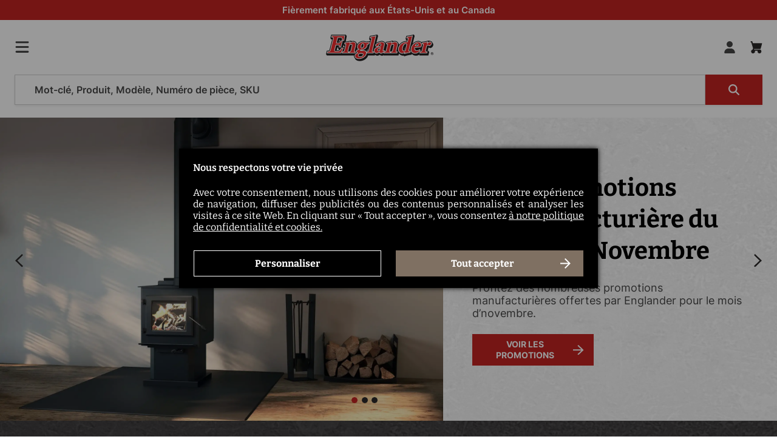

--- FILE ---
content_type: text/javascript
request_url: https://www.englander-stoves.com/webpack-runtime-0d9f123d0b8135db3f6b.js
body_size: 7638
content:
!function(){"use strict";var e,t,c,n,o,a={},r={};function s(e){var t=r[e];if(void 0!==t)return t.exports;var c=r[e]={id:e,loaded:!1,exports:{}};return a[e].call(c.exports,c,c.exports,s),c.loaded=!0,c.exports}s.m=a,e=[],s.O=function(t,c,n,o){if(!c){var a=1/0;for(p=0;p<e.length;p++){c=e[p][0],n=e[p][1],o=e[p][2];for(var r=!0,f=0;f<c.length;f++)(!1&o||a>=o)&&Object.keys(s.O).every((function(e){return s.O[e](c[f])}))?c.splice(f--,1):(r=!1,o<a&&(a=o));if(r){e.splice(p--,1);var d=n();void 0!==d&&(t=d)}}return t}o=o||0;for(var p=e.length;p>0&&e[p-1][2]>o;p--)e[p]=e[p-1];e[p]=[c,n,o]},s.n=function(e){var t=e&&e.__esModule?function(){return e.default}:function(){return e};return s.d(t,{a:t}),t},c=Object.getPrototypeOf?function(e){return Object.getPrototypeOf(e)}:function(e){return e.__proto__},s.t=function(e,n){if(1&n&&(e=this(e)),8&n)return e;if("object"==typeof e&&e){if(4&n&&e.__esModule)return e;if(16&n&&"function"==typeof e.then)return e}var o=Object.create(null);s.r(o);var a={};t=t||[null,c({}),c([]),c(c)];for(var r=2&n&&e;"object"==typeof r&&!~t.indexOf(r);r=c(r))Object.getOwnPropertyNames(r).forEach((function(t){a[t]=function(){return e[t]}}));return a.default=function(){return e},s.d(o,a),o},s.d=function(e,t){for(var c in t)s.o(t,c)&&!s.o(e,c)&&Object.defineProperty(e,c,{enumerable:!0,get:t[c]})},s.f={},s.e=function(e){return Promise.all(Object.keys(s.f).reduce((function(t,c){return s.f[c](e,t),t}),[]))},s.u=function(e){return({23:"ad54e6ef",56:"component---src-templates-category-archives-tsx",112:"component---src-pages-forgot-password-tsx",276:"component---src-pages-shipping-policy-tsx",453:"component---src-pages-contact-technical-support-tsx",756:"component---src-pages-privacy-policy-tsx",1165:"component---src-templates-manuals-tsx",1373:"6a31c71d",1453:"component---src-pages-404-tsx",1756:"component---src-pages-my-cart-tsx",1813:"component---src-pages-blog-archives-tsx",2010:"component---src-pages-archives-tsx",2464:"component---src-pages-return-policy-tsx",2775:"component---src-pages-claim-success-tsx",2813:"component---src-templates-venting-archives-tsx",2909:"component---src-pages-where-to-buy-tsx",2938:"897b026f3d024656c2ebc2a114a14ec3c1e838c7",3405:"component---src-pages-promotions-tsx",3420:"component---src-templates-blog-page-tsx",4052:"component---src-pages-contact-customer-service-tsx",4191:"component---src-templates-appliance-archives-tsx",4223:"commons",4592:"component---src-templates-warranty-tsx",4679:"component---src-pages-warranty-registration-tsx",4698:"663466dfb954bcfa40124f8d97bd7eabf9c91578",4816:"component---src-pages-account-tsx",5251:"component---src-pages-videos-tsx",5284:"component---src-pages-claim-warranty-success-tsx",5416:"component---src-pages-register-tsx",5532:"component---src-pages-gov-incentives-tsx",5541:"83323cc27d627380459d8dec097b3e4c4ee83fa9",5626:"component---src-pages-login-tsx",6086:"868a4abe1c17a0da7af38eba8a80f51de1703ee8",6413:"component---src-pages-claim-promotion-tsx",6770:"component---src-templates-accessory-archives-tsx",6923:"fcd66a803326eaee41a2ded17106053d1b1ef953",7193:"8c469d57",7374:"component---src-templates-parts-tsx",7568:"28455a0b",7899:"component---src-pages-terms-and-conditions-tsx",8313:"component---src-pages-contact-tsx",8328:"component---src-templates-faq-tsx",8449:"component---src-pages-test-reports-tsx",8682:"component---src-pages-reset-password-tsx",8907:"component---src-pages-claim-promotion-success-tsx",9245:"component---src-pages-index-tsx",9260:"component---src-pages-order-status-tsx",9310:"577ea848cfdae1d535e5d890cb9fa53a03da1d07",9435:"component---src-templates-appliance-page-tsx",9524:"component---src-templates-single-page-tsx",9897:"component---src-pages-order-confirmation-tsx",9911:"component---src-pages-search-tsx",9915:"component---src-pages-checkout-tsx",9970:"component---src-pages-about-tsx"}[e]||e)+"-"+{23:"318d975bd569863e76e3",56:"ddb18acbf866d51e5c3d",112:"eaf5354fcfb305a2030d",276:"68d565dd8e661da27970",453:"60383647da518bda4bdf",756:"c58bc72d40df5a2d2d2b",1165:"c1f04d8d29b0e22e24a8",1373:"9178b5e0a286c5375f8a",1453:"0944b62661f441c1984a",1756:"8e34e5ebc715283fef45",1813:"32e38c3b0ec10147c2b1",2010:"648a71112fbd73506974",2464:"2c84840bca9330c2bb54",2775:"e8d414d51d91fdaf7de4",2813:"ad1dd6594d43854b2992",2909:"865062c29231be02e367",2938:"2a2f8222d103d136122c",3405:"2fe73e9510b0cd746205",3420:"b9ce283de08ca83b62d6",3943:"6f955d4cdb09b2dd2064",4052:"a925e3fd93a18ed57293",4191:"ccaa3a78a045acc8b7e5",4223:"df0d91e041bf9bd2b35e",4592:"dbc1e115440cbe584124",4679:"199d527a116a0b576f76",4698:"d6ae4032569fff1383b7",4816:"901f9743f570286be28b",5251:"1095a765a8f4576a4f29",5284:"1baf32e27dfb7efc1723",5416:"74f5e44bd2c6ad7c4573",5532:"f4ad86793862888bd52a",5541:"a5f9e619afcc485acb30",5626:"dceae49a0259e9161a87",6086:"7c1d4a7f7851379e1be3",6413:"e8e640254e0b894f92a7",6770:"e87737771af172abec10",6807:"5495f5bbdd93a5a738ff",6923:"a26f96a223ab4ade2f2e",7193:"9849931cf8c8bf977b07",7374:"5680d953f5ec1fee110c",7568:"7584eb03820e205c0293",7899:"f60aabd61a43419693aa",8313:"13a09eaa19b95f7b70d9",8328:"9dbb85ea35ece295e397",8449:"0f36919c44f8e353d542",8682:"834062853f323cd3c715",8907:"c997c7e6341068680098",9245:"9c1f7f980087f74d9db6",9260:"4881e9def310402ebd64",9310:"8b20b073a46569f21c08",9435:"be406d6b064e0b7a44b1",9524:"87d00423ea5f308acbf1",9897:"e1d2337f518dd96ebe15",9911:"ad39dce7d6cee4664434",9915:"cfb990f6a93ab78de815",9970:"1553bbfae3ab66b68c5e"}[e]+".js"},s.miniCssF=function(e){return"styles.5a2f0b48a97df4e269ad.css"},s.g=function(){if("object"==typeof globalThis)return globalThis;try{return this||new Function("return this")()}catch(e){if("object"==typeof window)return window}}(),s.o=function(e,t){return Object.prototype.hasOwnProperty.call(e,t)},n={},o="@progymedia/sbi-web-englander:",s.l=function(e,t,c,a){if(n[e])n[e].push(t);else{var r,f;if(void 0!==c)for(var d=document.getElementsByTagName("script"),p=0;p<d.length;p++){var i=d[p];if(i.getAttribute("src")==e||i.getAttribute("data-webpack")==o+c){r=i;break}}r||(f=!0,(r=document.createElement("script")).charset="utf-8",r.timeout=120,s.nc&&r.setAttribute("nonce",s.nc),r.setAttribute("data-webpack",o+c),r.src=e),n[e]=[t];var b=function(t,c){r.onerror=r.onload=null,clearTimeout(u);var o=n[e];if(delete n[e],r.parentNode&&r.parentNode.removeChild(r),o&&o.forEach((function(e){return e(c)})),t)return t(c)},u=setTimeout(b.bind(null,void 0,{type:"timeout",target:r}),12e4);r.onerror=b.bind(null,r.onerror),r.onload=b.bind(null,r.onload),f&&document.head.appendChild(r)}},s.r=function(e){"undefined"!=typeof Symbol&&Symbol.toStringTag&&Object.defineProperty(e,Symbol.toStringTag,{value:"Module"}),Object.defineProperty(e,"__esModule",{value:!0})},s.nmd=function(e){return e.paths=[],e.children||(e.children=[]),e},s.p="/",function(){var e={7311:0,1869:0};s.f.j=function(t,c){var n=s.o(e,t)?e[t]:void 0;if(0!==n)if(n)c.push(n[2]);else if(/^(1869|7311)$/.test(t))e[t]=0;else{var o=new Promise((function(c,o){n=e[t]=[c,o]}));c.push(n[2]=o);var a=s.p+s.u(t),r=new Error;s.l(a,(function(c){if(s.o(e,t)&&(0!==(n=e[t])&&(e[t]=void 0),n)){var o=c&&("load"===c.type?"missing":c.type),a=c&&c.target&&c.target.src;r.message="Loading chunk "+t+" failed.\n("+o+": "+a+")",r.name="ChunkLoadError",r.type=o,r.request=a,n[1](r)}}),"chunk-"+t,t)}},s.O.j=function(t){return 0===e[t]};var t=function(t,c){var n,o,a=c[0],r=c[1],f=c[2],d=0;if(a.some((function(t){return 0!==e[t]}))){for(n in r)s.o(r,n)&&(s.m[n]=r[n]);if(f)var p=f(s)}for(t&&t(c);d<a.length;d++)o=a[d],s.o(e,o)&&e[o]&&e[o][0](),e[o]=0;return s.O(p)},c=self.webpackChunk_progymedia_sbi_web_englander=self.webpackChunk_progymedia_sbi_web_englander||[];c.forEach(t.bind(null,0)),c.push=t.bind(null,c.push.bind(c))}()}();
//# sourceMappingURL=webpack-runtime-0d9f123d0b8135db3f6b.js.map

--- FILE ---
content_type: text/javascript
request_url: https://www.englander-stoves.com/component---src-pages-index-tsx-9c1f7f980087f74d9db6.js
body_size: 22013
content:
"use strict";(self.webpackChunk_progymedia_sbi_web_englander=self.webpackChunk_progymedia_sbi_web_englander||[]).push([[9245],{19469:function(e,t,l){l.d(t,{A:function(){return u}});var n=l(84456),a=l(93285),i=l(14041),c=l(23464),o=l.n(c),r=l(62833),s=l(38237);function u(e){var t;let{title:l,description:c,meta:u,schema:d,isDescriptionCurrentLocale:m}=e;const{currentLocale:g}=(0,r.usePageLocalization)(),{site:v}=(0,n.useStaticQuery)("3000541721");let I=c;m&&g.includes("en_")&&(I=`${I}${"en_CA"==g?" Can.":" Us."}`);const{localizationContext:N}=(0,r.useGlobalLocalization)(),{currentPageAlternatives:M}=(0,r.usePageLocalization)(),{activateKlaviyoCookies:A}=(0,s.jC)(),{product:y,price:h,reviews:D}=d||{};let p=0,L=0;D&&(D.forEach((e=>{L+=1,p+=e.average_rating})),p=p/L*.05);const E="https://www.englander-stoves.com";return i.createElement(a.Helmet,{htmlAttributes:{lang:N.currentLocale.bcp47LocaleCode},title:l,titleTemplate:`%s | ${v.siteMetadata.title}`,meta:[{name:"description",content:I},{property:"og:title",content:l},{property:"og:description",content:I},{property:"og:type",content:"website"},{name:"twitter:card",content:"summary"},{name:"twitter:creator",content:v.siteMetadata.author},{name:"twitter:title",content:l},{name:"twitter:description",content:I}].concat(u)},!1,i.createElement("link",{rel:"canonical",href:E+M[N.currentLocale.localeCode]}),Object.keys(M).map((e=>i.createElement("link",{rel:"alternate",href:E+M[e],hrefLang:N.locales[e].bcp47LocaleCode,key:e}))),d&&i.createElement("script",{type:"application/json"},`{\n                    "@context": "https://schema.org/",\n                    "@type": "Product",\n                    "image": [${y.images.map((e=>`"${e}"`))}],\n                    "description": "${null==y||null===(t=y.description)||void 0===t?void 0:t[N.currentLocale.localeCode].split("\n").join(",")}",\n                    "brand": {\n                        "@type": "Brand",\n                        "name": "Englander"\n                    },\n                    "manufacturer": "SBI - Stove Builder International Inc.",\n                    "model": "${y.code}",\n                    "sku": "${y.code}",\n                    "mpn": "${y.code}",\n                    "name": "${y.title[N.currentLocale.localeCode]}",\n                    "category": "${y.category}",\n                    "offers": {\n                        "@type": "Offer",\n                        "url": "https://www.englander-stoves.com${M[N.currentLocale.localeCode]}",\n                        "priceCurrency": "${h.currency}",\n                        "price": "${h.value}",\n                        "itemCondition": "https://schema.org/NewCondition",\n                        "availability": "https://schema.org/InStock"\n                      },\n                    "aggregateRating": {\n                        "@type": "AggregateRating",\n                        "ratingValue": "${p}",\n                        "reviewCount": "${L}"\n                    },\n                    "review" : [\n                        ${null==D?void 0:D.map((e=>`{\n                                "@type" : "Review",\n                                "author": "${e.nickname}",\n                                "datePublished": "${o()(e.created_at).format("YYYY-MM-DD")}",\n                                "name": "${e.summary}",\n                                "reviewRating": {\n                                    "@type": "Rating",\n                                    "ratingValue": "${.05*e.average_rating}"\n                                }\n                            }`))}\n                    ]\n                }`),i.createElement("script",{src:"https://www.google.com/recaptcha/api.js",async:!0,defer:!0}),A&&i.createElement("script",{async:!0,type:"text/javascript",src:"//static.klaviyo.com/onsite/js/klaviyo.js?company_id=RQyJdW"}))}u.defaultProps={meta:[],description:""}},12843:function(e,t,l){l.d(t,{A:function(){return r}});var n=l(14041),a=l(39425),i=l(1933),c=l(62833),o=l(97434);function r(e){var t;const{title:l,images:a,captions:i,categoryNumber:o=i.length,category:r,subCategory:u,sortedAplhabetically:d=!0,ventingCategory:m}=e,{currentLocale:g}=(0,c.usePageLocalization)(),{0:v,1:I}=(0,n.useState)(null==i?void 0:i.sort(((e,t)=>{var l,n,a,i;return(null==e||null===(l=e.caption)||void 0===l?void 0:l[g])<(null==t||null===(n=t.caption)||void 0===n?void 0:n[g])?-1:(null==e||null===(a=e.caption)||void 0===a?void 0:a[g])>(null==t||null===(i=t.caption)||void 0===i?void 0:i[g])?1:0})));return n.createElement(n.Fragment,null,l&&n.createElement("h2",{className:"archive-title"},l),n.createElement("div",{className:"category-archive"},null==v||null===(t=v.slice(0,o))||void 0===t?void 0:t.map(((e,t)=>{var l,c;return n.createElement(s,{key:`category-archive-elem-${t}`,element:e,image:null==a||null===(l=a[e.index])||void 0===l||null===(c=l.childImageSharp)||void 0===c?void 0:c.gatsbyImageData,index:t,captions:i,category:r,ventingCategory:m})}))))}function s(e){var t,l,r;const{element:s,image:u,index:d,captions:m,category:g,ventingCategory:v}=e,{currentLocale:I}=(0,c.usePageLocalization)(),{t:N}=(0,o.useTranslation)("layout"),M=null==m||null===(t=m[d])||void 0===t||null===(l=t.caption)||void 0===l?void 0:l[I];const A=N("categories.heaters"),y=N("categories.venting"),h=N("categories.accessories"),D=null!==(r=null==(p=M)||null===(L=p.toLowerCase())||void 0===L||null===(E=L.replaceAll(", ","-"))||void 0===E||null===(j=E.replaceAll(" ","-"))||void 0===j||null===(S=j.replaceAll("'","-"))||void 0===S||null===(C=S.replaceAll(",","-"))||void 0===C||null===(z=C.replaceAll("ê","e"))||void 0===z||null===(b=z.replaceAll("é","e"))||void 0===b?void 0:b.replaceAll("à","a"))&&void 0!==r?r:"#captionMissing";var p,L,E,j,S,C,z,b;let f="#";switch(null==g?void 0:g.toLowerCase()){case"heaters":f=`/${A}/${D}/`;break;case"venting":f=v?`/${y}/${v}/${D}/`:`/${y}/${D}/`;break;case"accessories":f=`/${h}/${D}/`}return n.createElement(i.c_,{className:"archive-single",to:f},u?n.createElement(a.G,{image:u,alt:"",className:"img"}):n.createElement("div",{className:"img"}),n.createElement("div",{className:"single-title"},null!=M?M:null==s?void 0:s.label))}},20553:function(e,t,l){l.r(t),l.d(t,{default:function(){return p}});var n=l(14041),a=l(40572),i=l(21175),c=l(12843),o="[data-uri]",r=l(57456),s=l(19469),u="[data-uri]",d="[data-uri]",m=l(2805),g="[data-uri]",v=l(33042),I=l(14512),N=l(31617),M=l(32178),A=l(52737),y=l(8183),h=l(62833),D=l(97434);function p(e){var t,l,p,L;let{data:E}=e;const{currentLocale:j,navigateTranslated:S}=(0,h.usePageLocalization)(),{t:C}=(0,D.useTranslation)("pages"),z=100,b=null==E||null===(t=E.metadata)||void 0===t||null===(l=t.nodes[0])||void 0===l?void 0:l.attributes,f=(0,y.A)().isMobile(),w={title:null==b||null===(p=b.meta_title)||void 0===p?void 0:p.values[0][j],description:null==b||null===(L=b.meta_description)||void 0===L?void 0:L.values[0][j]},{addAlert:T}=(0,n.useContext)(m.N);return n.createElement(r.A,null,n.createElement(s.A,{title:null==w?void 0:w.title,description:null==w?void 0:w.description}),n.createElement("div",{className:"home-page container"},n.createElement(x,null),n.createElement(k,null),n.createElement(Y,null),n.createElement(O,null),n.createElement(P,null),n.createElement(Z,null),n.createElement(R,null),n.createElement(U,null),n.createElement(H,null)));function x(){var e,t,l,i,c,o,r,s,m,g,I,M,A,y,h,D,p,L,C,b,f;const w=E.sliders.nodes,{0:T,1:x}=(0,n.useState)(0),{0:k,1:Y}=(0,n.useState)(0),{0:O,1:P}=(0,n.useState)(0),Z={title:null==w||null===(e=w[T])||void 0===e||null===(t=e.attributes)||void 0===t||null===(l=t.bouttons)||void 0===l||null===(i=l.values)||void 0===i||null===(c=i[0])||void 0===c?void 0:c[j],hasArrow:!0,onClick:()=>{var e,t,l,n,a;return S(null==w||null===(e=w[T])||void 0===e||null===(t=e.attributes)||void 0===t||null===(l=t.url)||void 0===l||null===(n=l.values)||void 0===n||null===(a=n[0])||void 0===a?void 0:a[j])}};return(0,n.useEffect)((()=>{O-k>z&&T-1>=0&&x(T-1),O-k<-100&&T+1<w.length&&x(T+1)}),[O]),n.createElement("div",{className:"slider-functions",onTouchStart:e=>{Y(null==e?void 0:e.changedTouches[0].screenX)},onTouchEnd:e=>{P(null==e?void 0:e.changedTouches[0].screenX)}},n.createElement(a.Dq,{title:null==w||null===(o=w[T].title)||void 0===o?void 0:o[j],content:null==w||null===(r=w[T])||void 0===r||null===(s=r.description)||void 0===s?void 0:s[j],image:null==w||null===(m=w[T])||void 0===m||null===(g=m.fields)||void 0===g||null===(I=g.images)||void 0===I||null===(M=I[0])||void 0===M||null===(A=M.childImageSharp)||void 0===A?void 0:A.gatsbyImageData,button:Z,imageTitleTop:null==w||null===(y=w[T].attributes)||void 0===y||null===(h=y.texte_1)||void 0===h||null===(D=h.values)||void 0===D||null===(p=D[0])||void 0===p?void 0:p[j],imageTitleBottom:null==w||null===(L=w[T].attributes)||void 0===L||null===(C=L.texte_2)||void 0===C||null===(b=C.values)||void 0===b||null===(f=b[0])||void 0===f?void 0:f[j]}),n.createElement("img",{className:"slider-arrow left",src:v.A,alt:"<",onClick:()=>{x(T-1>=0?T-1:w.length-1)}}),n.createElement("img",{className:"slider-arrow right",src:N.A,alt:">",onClick:()=>{T+1<w.length?x(T+1):x(0)}}),n.createElement("div",{className:"slider-circle"},w.map(((e,t)=>n.createElement("img",{src:t===T?d:u,key:`circle-${t}`,onClick:()=>x(t),alt:""})))))}function k(){const e=[{label:C("layout:header.wood-stoves"),value:"/heaters/wood-stoves/"},{label:C("layout:header.pellet-stoves"),value:"/heaters/pellet-stoves/"},{label:C("layout:header.wood-inserts"),value:"/heaters/wood-inserts/"}],t=[{label:C("archives.surfi-fromto",{from:0,to:999}),value:"surfi=0-999"},{label:C("archives.surfi-fromto",{from:1e3,to:1999}),value:"surfi=1000-1999"},{label:C("archives.surfi-fromto",{from:2e3,to:2999}),value:"surfi=2000-2999"},{label:C("archives.surfi-fromto",{from:3e3,to:4e3}),value:"surfi=3000-4000"}],{0:l,1:i}=(0,n.useState)(),{0:c,1:o}=(0,n.useState)();return n.createElement("div",{className:"perfect-device"},n.createElement("div",{className:"perfect-title"},n.createElement("h2",null,C("home.find-perfect-device"))),n.createElement("div",{className:"select-device"},n.createElement(a.ms,{title:C("home.category"),elements:e,setCurrentValue:i}),n.createElement(a.ms,{title:C("home.heating-area"),iconLeft:g,elements:t,setCurrentValue:o,className:"heating-dropdown"}),n.createElement(a.pY,{label:C("archives.search"),iconRight:M.A,className:"find-device-button",onClick:()=>{l?S(`${l}?${c||""}`):T({message:C("pages:error.category-required"),status:"error"})}})))}function Y(){var e,t,l,i,o,r,s,u;const d=null==E||null===(e=E.heaterCategories)||void 0===e||null===(t=e.nodes)||void 0===t||null===(l=t[0])||void 0===l||null===(i=l.images)||void 0===i?void 0:i.filter((e=>{var t;return"Pellet Stoves"!=(null==e||null===(t=e.caption)||void 0===t?void 0:t.en_CA)})).map(((e,t)=>({...e,index:t})));return n.createElement("div",{className:"show-by-category-container"},n.createElement(a.sT,{notHeader:!0,title:C("home.category-shop")}),n.createElement(c.A,{images:null==E||null===(o=E.heaterCategories)||void 0===o||null===(r=o.nodes)||void 0===r||null===(s=r[0])||void 0===s||null===(u=s.fields)||void 0===u?void 0:u.images,captions:null==d?void 0:d.filter((e=>{var t;return"Pellet Stoves"!=(null==e||null===(t=e.caption)||void 0===t?void 0:t.en_CA)})),category:"heaters"}))}function O(){const{0:e,1:t}=(0,n.useState)(""),l=()=>{""===e.trim()?T({message:C("pages:error.field-required"),status:"error"}):S(`/archives/?s=${e}`)};return n.createElement("div",{className:"find-replacement-part"},n.createElement("div",{className:"search-block-replacement"},n.createElement("h1",{className:"find-replacement-retailer"},C("home.find-replacement")),n.createElement("p",{className:"enter-informations-retailer"},C("home.enter-informations")),n.createElement("div",{className:"input-container"},n.createElement("input",{className:"input-replacement",placeholder:C("home.retailer-placeholder"),value:e,onChange:e=>t(e.target.value),onKeyDown:e=>{"Enter"===e.key&&l()}}),n.createElement(a.pY,{label:C("archives.search"),iconRight:o,className:"btn-replacement-retailer",onClick:l}))))}function P(){const{0:e,1:t}=(0,n.useState)(""),l=()=>{const t=(0,I.OT)(e,"");""===t?T({message:C("pages:error.field-required"),status:"error"}):S(`/where-to-buy/?searchValue=${t}`)};return n.createElement("div",{className:"find-retailer-section"},n.createElement("div",{className:"left-section"},n.createElement("img",{src:A.A,alt:"home"}),n.createElement("h2",{className:"retailer-title"},C("home.find-retailer-near"))),n.createElement("div",{className:"right-section"},n.createElement("input",{className:"input-retailer",placeholder:C("where-to-buy.postcode"),value:e,onChange:e=>t(e.target.value),onKeyDown:e=>{"Enter"===e.key&&l()}}),n.createElement(a.pY,{label:C("home.enter"),iconRight:M.A,className:"btn-replacement-retailer",onClick:l})))}function Z(){var e,t,l,c;const o=null==E||null===(e=E.bestSellers)||void 0===e||null===(t=e.nodes)||void 0===t?void 0:t[0],r=(null==E||null===(l=E.allProducts)||void 0===l?void 0:l.nodes).filter((e=>{var t,l;return null==o||null===(t=o.attributes)||void 0===t||null===(l=t.suggested_appliances)||void 0===l?void 0:l.values.map((e=>{var t;return null===(t=e.en_CA)||void 0===t?void 0:t.trim()})).includes(e.code)})),{0:s,1:u}=(0,n.useState)(0),{0:d,1:m}=(0,n.useState)(0),{0:g,1:I}=(0,n.useState)(0);return(0,n.useEffect)((()=>{g-d>z&&s-1>=0&&u(s-1),g-d<-100&&s+1<r.length&&u(s+1)}),[g]),n.createElement("div",{className:"best-sellers-container"},n.createElement(a.sT,{notHeader:!0,title:null==o||null===(c=o.title)||void 0===c?void 0:c[j]}),n.createElement("div",{className:"best-seller-appliances",onTouchStart:e=>{m(null==e?void 0:e.changedTouches[0].screenX)},onTouchEnd:e=>{I(null==e?void 0:e.changedTouches[0].screenX)}},r.map(((e,t)=>{if(!f||t===s)return n.createElement(i.IL,{key:(null==e?void 0:e.code)+t,appliance:e})})),f&&n.createElement(n.Fragment,null,n.createElement("img",{className:"slider-arrow left",src:v.A,alt:"<",onClick:()=>{u(s-1>=0?s-1:r.length-1)}}),n.createElement("img",{className:"slider-arrow right",src:N.A,alt:">",onClick:()=>{s+1<r.length?u(s+1):u(0)}}))))}function R(){var e,t,l,i,c,o,r,s,u,d,m,g;const v=null==E||null===(e=E.ourPromotions)||void 0===e||null===(t=e.nodes)||void 0===t?void 0:t[0],I={title:null==v||null===(l=v.attributes)||void 0===l||null===(i=l.texte_1)||void 0===i||null===(c=i.values)||void 0===c||null===(o=c[0])||void 0===o?void 0:o[j],hasArrow:!0,onClick:()=>S("/promotions")};return n.createElement(a.Dq,{title:null===(r=v.title)||void 0===r?void 0:r[j],content:null==v||null===(s=v.description)||void 0===s?void 0:s[j],image:null==v||null===(u=v.fields)||void 0===u||null===(d=u.images)||void 0===d||null===(m=d[0])||void 0===m||null===(g=m.childImageSharp)||void 0===g?void 0:g.gatsbyImageData,button:I,className:"our-promotions"})}function U(){var e;const t=null==E||null===(e=E.blogs)||void 0===e?void 0:e.nodes;return n.createElement("div",{className:"best-sellers-container"},n.createElement(a.sT,{notHeader:!0,title:C("search.tips-and-tricks")}),n.createElement("div",{className:"blogs-list"},null==t?void 0:t.map(((e,t)=>{if(!(f&&t>0))return n.createElement(a.NW,{blog:e,key:`home-blog-archives-${t}`})}))),n.createElement("div",{className:"show-all"},n.createElement(a.pY,{label:C("home.show-all"),iconRight:M.A,className:"show-all-btn",onClick:()=>{S("/blogArchives/")}})))}function H(){return n.createElement("div",{className:"owner-of-englander"},n.createElement("div",{className:"left-section"},n.createElement("span",null,C("home.owner-of-an-englander"))),n.createElement("div",{className:"right-section"},n.createElement("div",{className:"section-top"},n.createElement(a.pY,{label:C("home.find-replacement"),iconRight:M.A,onClick:()=>{S("/archives/")}}),n.createElement(a.pY,{label:C("home.find-accessories"),iconRight:M.A,onClick:()=>{S("/accessories/")}})),n.createElement("div",{className:"section-bottom"},n.createElement(a.pY,{label:C("home.register-warranty"),iconRight:M.A,onClick:()=>{S("/warranty-registration/")}}),n.createElement(a.pY,{label:C("home.manuals"),iconRight:M.A,onClick:()=>{S("/archives/")}}))))}}},55605:function(e,t,l){function n(e,t){var l,n,a,i;const c=[];function o(e){var t;null!=e&&null!==(t=e.childImageSharp)&&void 0!==t&&t.gatsbyImageData&&c.push(e.childImageSharp.gatsbyImageData)}"fr_CA"===t&&null!=e&&null!==(l=e.images_fr_ca)&&void 0!==l&&l.length&&e.images_fr_ca.forEach(o),"en_CA"===t&&null!=e&&null!==(n=e.images_en_ca)&&void 0!==n&&n.length&&e.images_en_ca.forEach(o),"en_US"===t&&null!=e&&null!==(a=e.images_en_us)&&void 0!==a&&a.length&&e.images_en_us.forEach(o),null!=e&&null!==(i=e.images)&&void 0!==i&&i.length&&e.images.forEach(o);const r=new Set;return c.filter((e=>{var t,l;const n=(null===(t=e.images)||void 0===t||null===(l=t.fallback)||void 0===l?void 0:l.src)||"";return!r.has(n)&&(r.add(n),!0)}))}l.d(t,{Z:function(){return n}})},33042:function(e,t){t.A="[data-uri]"},64506:function(e,t){t.A="[data-uri]"},52737:function(e,t){t.A="[data-uri]"}}]);
//# sourceMappingURL=component---src-pages-index-tsx-9c1f7f980087f74d9db6.js.map

--- FILE ---
content_type: text/javascript
request_url: https://www.englander-stoves.com/897b026f3d024656c2ebc2a114a14ec3c1e838c7-2a2f8222d103d136122c.js
body_size: 11285
content:
"use strict";(self.webpackChunk_progymedia_sbi_web_englander=self.webpackChunk_progymedia_sbi_web_englander||[]).push([[2938],{82601:function(e,l,a){a.d(l,{A:function(){return b}});var t=a(81e3),i=a(1933),n=a(14297),r=a(7784),o=a(14041),c=a(67190),s=a(17944),u=a(64506),d=a(12771),v=a(62833),m=a(24401),p=a(3330),f=a(97434),g=a(55605);function b(e){var l;const{appliance:a,id:b,onTouchStart:E,onTouchEnd:N,isPromo:h,isDiscontinued:k}=e,{currentLocale:A,navigateTranslated:P}=(0,v.usePageLocalization)(),[_]=(0,m.Ci)(null==a?void 0:a.code),{t:C}=(0,f.useTranslation)("pages"),w=(0,p.O)(null==a?void 0:a.code),y=()=>{var e,l;k?P(`/archives/${null==a||null===(e=a.code)||void 0===e?void 0:e.toLowerCase()}/`):P((0,d.A)(null==a||null===(l=a.slug)||void 0===l?void 0:l[A],2))},S=null!=a&&a.fields?(0,g.Z)(null==a?void 0:a.fields,A):[];return o.createElement("div",{className:"appliance-single",id:b||void 0,onTouchStart:e=>E&&E(e),onTouchEnd:e=>N&&N(e)},h&&o.createElement("div",{className:"promo-tag"},o.createElement("div",{className:"content"},"Promo")),o.createElement("div",{className:"single-image",onClick:()=>y()},o.createElement(n.A,{className:"product-img-wrapper",gatsbyImages:S,fields:null==a?void 0:a.fields,imageIndex:0})),o.createElement("div",{className:"single-content"},o.createElement("span",{className:"single-sku"},null==a?void 0:a.code),o.createElement("span",{className:"single-title"},null==a||null===(l=a.title)||void 0===l?void 0:l[A]),o.createElement("div",{className:"single-ratings"},!k&&w&&(null==w?void 0:w.count)>0&&o.createElement("div",{className:"rating"},function(){var e;const l=null!==(e=null==w?void 0:w.average)&&void 0!==e?e:0,a=[];let t=!1;for(let i=1;i<6;i++)if(i<=l)t=!0,a.push(o.createElement("img",{width:20,key:`star_${i}`,src:s.A,alt:""}));else{const e=Math.floor(l);Math.floor(l-.5)===e&&i===e+1?a.push(o.createElement("img",{width:20,key:`star_${i}`,src:u.A,alt:""})):a.push(o.createElement("img",{width:20,key:`star_${i}`,src:c.A,alt:""}))}if(t)return a.map((e=>e))}()," ",o.createElement("span",{className:"rating-count-container"},o.createElement("span",{className:"rating-count"},w.count)))),!k&&o.createElement(t.A,{product:a}),o.createElement("div",{className:"price-and-btn"},!k&&function(){if((null==_?void 0:_.regularPrice.value)===(null==_?void 0:_.finalPrice.value))return o.createElement("span",{className:"single-price regular"},o.createElement("span",{className:"normal-price"},(0,r.A)(A,null==_?void 0:_.regularPrice.value)));if(null!=_&&_.regularPrice.value&&null!=_&&_.finalPrice.value&&_.regularPrice.value!==_.finalPrice.value)return o.createElement("span",{className:"single-price"},o.createElement("span",{className:"regular-price"},(0,r.A)(A,null==_?void 0:_.regularPrice.value)),o.createElement("span",{className:"final-price"},(0,r.A)(A,null==_?void 0:_.finalPrice.value)))}(),o.createElement(i.$n,{className:"see-product",label:C("home.see-product"),onClick:()=>y()}))))}},21175:function(e,l,a){a.d(l,{IL:function(){return t.A},x_:function(){return s},UK:function(){return v}});var t=a(82601),i=a(64619),n=a(14041),r=a(32178),o=a(62833),c=a(97434);function s(e){const{filteredProducts:l,setFilteredProducts:a,setPage:t,setSort:s,sort:u,showSmallFilter:d,setShowSmallFilter:v,setDisplayMobileFilter:m,displayMobileFilter:p,isParts:f=!1}=e,{0:g,1:b}=(0,n.useState)(!1),{t:E}=(0,c.useTranslation)("layout"),{0:N,1:h}=(0,n.useState)(E("appliance.filter.size")),{currentLocale:k}=(0,o.usePageLocalization)(),A=(0,n.useCallback)((e=>{h(e),b(!1),t(1)}),[t]),P=(0,n.useCallback)((()=>{let e=(0,i.A)(l);switch(u){case"name":e=e.sort(((e,l)=>{var a;return null==e||null===(a=e.title[k])||void 0===a?void 0:a.localeCompare(null==l?void 0:l.title[k])}));break;case"date":e=e.sort(((e,l)=>{var a,t,i,n,r,o,c,s,u,d,v,m,p,f;return(null!=e&&null!==(a=e.attributes)&&void 0!==a&&null!==(t=a.dateAdded)&&void 0!==t&&null!==(i=t.values)&&void 0!==i&&i[0]?new Date(null==e||null===(n=e.attributes)||void 0===n||null===(r=n.dateAdded)||void 0===r||null===(o=r.values)||void 0===o||null===(c=o[0])||void 0===c?void 0:c[k]).valueOf():0)-(null!=l&&null!==(s=l.attributes)&&void 0!==s&&null!==(u=s.dateAdded)&&void 0!==u&&null!==(d=u.values)&&void 0!==d&&d[0]?new Date(null==l||null===(v=l.attributes)||void 0===v||null===(m=v.dateAdded)||void 0===m||null===(p=m.values)||void 0===p||null===(f=p[0])||void 0===f?void 0:f[k]).valueOf():0)}));break;case"price-low":e=e.sort(((e,l)=>{var a,t,i,n,r,o,c,s;return(null===(a=e.price)||void 0===a||null===(t=a.finalPrice)||void 0===t?void 0:t.value)<(null===(i=l.price)||void 0===i||null===(n=i.finalPrice)||void 0===n?void 0:n.value)?-1:(null===(r=e.price)||void 0===r||null===(o=r.finalPrice)||void 0===o?void 0:o.value)>(null===(c=l.price)||void 0===c||null===(s=c.finalPrice)||void 0===s?void 0:s.value)?1:0}));break;case"price-high":e=e.sort(((e,l)=>{var a,t,i,n,r,o,c,s;return(null===(a=e.price)||void 0===a||null===(t=a.finalPrice)||void 0===t?void 0:t.value)>(null===(i=l.price)||void 0===i||null===(n=i.finalPrice)||void 0===n?void 0:n.value)?-1:(null===(r=e.price)||void 0===r||null===(o=r.finalPrice)||void 0===o?void 0:o.value)<(null===(c=l.price)||void 0===c||null===(s=c.finalPrice)||void 0===s?void 0:s.value)?1:0}));break;default:e=e.sort(((e,l)=>{var a,t,i,n,r,o,c,s;return null==l||null===(a=l.attributes)||void 0===a||null===(t=a.size)||void 0===t||null===(i=t.values)||void 0===i||null===(n=i[0])||void 0===n?void 0:n.en_CA.localeCompare(null==e||null===(r=e.attributes)||void 0===r||null===(o=r.size)||void 0===o||null===(c=o.values)||void 0===c||null===(s=c[0])||void 0===s?void 0:s.en_CA)}))}a(e)}),[k,l,a,u]);(0,n.useEffect)((()=>{u?P():h("fr_CA"===k?"Taille":"Size")}),[k,u]),(0,n.useEffect)((()=>{A(E(""===u?"appliance.filter.size":`appliance.filter.${u}`))}),[u]);const _=e=>e===N?"second-filter-elem filter-selected":"second-filter-elem";return n.createElement(n.Fragment,null,n.createElement("div",{className:"appliance-second-filter-container"},!f&&n.createElement("div",{className:"small-filter-btn",onClick:()=>{v&&v(!d),m&&m(!p)}},n.createElement("span",null,E("venting.filter")),n.createElement("img",{className:"iconRight",src:r.A,alt:"",style:d?{transform:"rotate(-90deg)"}:{transform:"rotate(90deg)"}})),n.createElement("div",{className:"appliance-second-filter",onClick:()=>b(!g)},n.createElement("div",{className:"second-filter-title"},n.createElement("span",null,E("appliance.filter.sort-by")),n.createElement("img",{className:"iconRight",src:r.A,alt:"",style:g?{transform:"rotate(-90deg)"}:{transform:"rotate(90deg)"}})),n.createElement("div",{className:"appliance-filter-list",style:{display:g?"block":"none"},onClick:e=>e.stopPropagation()},n.createElement("div",{className:_(E("appliance.filter.name")),onClick:()=>{s("name")}},n.createElement("span",null,E("appliance.filter.name"))),n.createElement("div",{className:_(E("appliance.filter.size")),onClick:()=>s("size")},n.createElement("span",null,E("appliance.filter.size"))),n.createElement("div",{className:_(E("appliance.filter.date")),onClick:()=>s("date")},n.createElement("span",null,E("appliance.filter.date"))),n.createElement("div",{className:_(E("appliance.filter.price-low")),onClick:()=>s("price-low")},n.createElement("span",null,E("appliance.filter.price-low"))),n.createElement("div",{className:_(E("appliance.filter.price-high")),onClick:()=>s("price-high")},n.createElement("span",null,E("appliance.filter.price-high")))))))}var u=a(14297),d=a(86627);function v(e){var l,a,t,i,s,v,m,p,f,g,b,E,N,h,k,A,P,_,C,w;const{currentLocale:y,navigateTranslated:S}=(0,o.usePageLocalization)(),$=(0,n.useContext)(d.G).BoutikEC2ProxyRepository,{t:M}=(0,c.useTranslation)("pages"),{0:z,1:T}=(0,n.useState)(),{promoCMS:D,allProducts:F}=e,L=null==F?void 0:F.find((e=>{var l,a,t,i;return e.code===(null==D||null===(l=D.attributes)||void 0===l||null===(a=l.product_code)||void 0===a||null===(t=a.values)||void 0===t||null===(i=t[0])||void 0===i?void 0:i[y].split(/\r?\n/)[0])})),x=`/claim-promotion/?id=${null==D?void 0:D.id}`;(0,n.useEffect)((()=>{D.attributes.claimable_product&&$.getProductImage({sku:D.attributes.claimable_product.values[0][y]}).then((e=>{T(e)}))}),[]);const J=new Date,I=["January","February","March","April","May","June","July","August","September","October","November","December"],O=["Janvier","Février","Mars","Avril","Mai","Juin","Juillet","Août","Septembre","Octobre","Novembre","Décembre"];return n.createElement("div",{className:"promo-accessories-container"},n.createElement("div",{className:"promo-image",onClick:()=>{var e;return S((null==L||null===(e=L.slug)||void 0===e?void 0:e[y]).split("/").slice(2).join("/")+"/")}},n.createElement(u.A,{fields:null==L?void 0:L.fields}),n.createElement("div",{className:"claimable-product-container-mobile "+(z?"visible":"")},n.createElement("img",{className:"claimable-product-img",src:z}),z&&n.createElement("p",{className:"claimable-product-sku"},null===(l=D.attributes)||void 0===l||null===(a=l.claimable_product)||void 0===a?void 0:a.values[0][y]))),n.createElement("div",{className:"text-content"},n.createElement("div",null,n.createElement("span",{className:"date"},((e,l)=>{const a=e.split("/"),t=l.split("/");let i=a[0],n=t[0];const r="fr_CA"==y?O[Number(a[1])-1]:I[Number(a[1])-1],o=a[2];return 2==i.length&&"0"==i[0]&&(i=i.slice(1)),2==n.length&&"0"==n[0]&&(n=n.slice(1)),M("promotions.from-to",{from:i,to:n,month:r,year:o})})(null==D||null===(t=D.attributes)||void 0===t||null===(i=t.start_date)||void 0===i||null===(s=i.values)||void 0===s||null===(v=s[0])||void 0===v?void 0:v[y],null==D||null===(m=D.attributes)||void 0===m||null===(p=m.end_date)||void 0===p||null===(f=p.values)||void 0===f||null===(g=f[0])||void 0===g?void 0:g[y])),((e,l)=>(e=>{const[l,a,t]=e.split("/");return new Date(Number(t),Number(a)-1,Number(l))})(e)<new Date(l.getFullYear(),l.getMonth(),l.getDate()))(null===(b=D.attributes)||void 0===b||null===(E=b.end_date)||void 0===E?void 0:E.values[0][y],J)&&n.createElement("div",{className:"expiration-banner"},M("promotions.promotion-expired",{date:(e=>{const l=e.split("/"),a=l[0],t="fr_CA"==y?O[Number(l[1])-1]:I[Number(l[1])-1],i=l[2];return"fr_CA"==y?`${a} ${t} ${i}`:`${t} ${a} ${i}`})(null===(N=D.attributes.expiration_date)||void 0===N?void 0:N.values[0][y])})),n.createElement("div",{className:"content-title"},null==D||null===(h=D.title)||void 0===h?void 0:h[y]),(null==D?void 0:D.description)&&n.createElement("div",{className:"content-desc",dangerouslySetInnerHTML:{__html:null==D||null===(k=D.description)||void 0===k||null===(A=k.valuesMarkdownRemark)||void 0===A?void 0:A[y]}})),n.createElement("div",null,n.createElement("button",{className:"promo-button",onClick:()=>S(x)},M("promotions.claim-promotion-btn"),n.createElement("img",{src:r.A,alt:""})),null===(P=D.attributes)||void 0===P||null===(_=P.promotion_condition)||void 0===_?void 0:_.values.map((e=>n.createElement("p",{className:"promotion-conditions"},e[y]))))),n.createElement("div",{className:"claimable-product-container-desktop "+(z?"visible":"")},n.createElement(n.Fragment,null,n.createElement("img",{className:"claimable-product-img",src:z}),n.createElement("p",{className:"claimable-product-sku"},null===(C=D.attributes)||void 0===C||null===(w=C.claimable_product)||void 0===w?void 0:w.values[0][y]))))}a(2033),a(40572),a(3330)}}]);
//# sourceMappingURL=897b026f3d024656c2ebc2a114a14ec3c1e838c7-2a2f8222d103d136122c.js.map

--- FILE ---
content_type: text/javascript
request_url: https://www.englander-stoves.com/ad54e6ef-318d975bd569863e76e3.js
body_size: 400
content:
"use strict";(self.webpackChunk_progymedia_sbi_web_englander=self.webpackChunk_progymedia_sbi_web_englander||[]).push([[23],{3040:function(e,n,c){c.d(n,{sqy:function(){return i}});const i={prefix:"fas",iconName:"spinner-third",icon:[512,512,[],"f3f4","M224 32c0-17.7 14.3-32 32-32C397.4 0 512 114.6 512 256c0 46.6-12.5 90.4-34.3 128c-8.8 15.3-28.4 20.5-43.7 11.7s-20.5-28.4-11.7-43.7c16.3-28.2 25.7-61 25.7-96c0-106-86-192-192-192c-17.7 0-32-14.3-32-32z"]}}}]);
//# sourceMappingURL=ad54e6ef-318d975bd569863e76e3.js.map

--- FILE ---
content_type: text/javascript
request_url: https://www.englander-stoves.com/663466dfb954bcfa40124f8d97bd7eabf9c91578-d6ae4032569fff1383b7.js
body_size: 24581
content:
/*! For license information please see 663466dfb954bcfa40124f8d97bd7eabf9c91578-d6ae4032569fff1383b7.js.LICENSE.txt */
(self.webpackChunk_progymedia_sbi_web_englander=self.webpackChunk_progymedia_sbi_web_englander||[]).push([[4698],{65622:function(e,a,l){"use strict";l.d(a,{h:function(){return t.h},c:function(){return I}});var t=l(63457),i=l(98037),n=l(14041),c="[data-uri]",s="[data-uri]";function I(e){const{product:a,qtyValue:l,setQtyValue:I,small:o,horizontalLayout:r,setCartVisible:m,showCartIcon:d,showCompareAndWishList:g=!1}=e,{allowAddToCart:u}=(0,t.t)(a),N="add-to-cart-button";return n.createElement("div",{className:"addCartWrapper"},n.createElement("div",{className:"addToCart "+(o?"small":"")},n.createElement("div",{className:"qtyAndIcons"},n.createElement(i.A,{product:a,qtyValue:l,setQtyValue:I}),g&&n.createElement("div",{className:"icons"},n.createElement("div",{className:"icon"},n.createElement("img",{src:c,alt:""})),n.createElement("div",{className:"icon"},n.createElement("img",{src:s,alt:""}))),r&&n.createElement(t.h,{className:u?N:`${N} disabled`,product:a,qty:l,small:o,setCartVisible:m,showCartIcon:d})),!r&&n.createElement(t.h,{className:u?N:`${N} disabled`,product:a,qty:l,small:o,setCartVisible:m,showCartIcon:d})))}I.defaultProps={showCartIcon:!0}},8183:function(e,a,l){"use strict";var t=l(14041);const i=e=>{const a=()=>Boolean(e.match(/Android/i)),l=()=>Boolean(e.match(/iPhone|iPad|iPod/i)),t=()=>Boolean(e.match(/SSR/i)),i=()=>Boolean(a()||l()||Boolean(e.match(/Opera Mini/i))||Boolean(e.match(/IEMobile/i)));return{isMobile:i,isDesktop:()=>Boolean(!i()&&!t()),isAndroid:a,isIos:l,isSSR:t,isTablet:()=>Boolean(e.match(/(tablet|ipad|playbook|silk)|(android(?!.*mobi))/i))}};a.A=()=>{(0,t.useEffect)((()=>{}),[]);const e="undefined"==typeof navigator?"SSR":navigator.userAgent;return i(e)}},3330:function(e,a,l){"use strict";l.d(a,{O:function(){return n}});var t=l(14041),i=l(86627);const n=e=>{const a=(0,t.useContext)(i.G).ReviewsService,{0:l,1:n}=(0,t.useState)();return(0,t.useEffect)((()=>{e&&a.getReviewsBySku(e).then((e=>{e&&n(e)})).catch((e=>console.error(e)))}),[e]),l}},81e3:function(e,a,l){"use strict";l.d(a,{A:function(){return m}});l(35997);var t=l(14041),i=l(87312),n="[data-uri]",c=l(99420),s=l.n(c),I=l(63457),o=l(62833),r=l(97434);function m(e){const{product:a}=e,l=(0,I.t)(a),{t:c}=(0,r.useTranslation)("layout"),{currentLocale:m}=(0,o.usePageLocalization)();s().locale("en");let d=s()(l.nextShipDate).format("MMM Do YYYY");"fr_CA"===m&&(s().locale("fr"),d=s()(l.nextShipDate).format("DD MMM YYYY"));const g=(0,t.useMemo)((()=>l.status),[l.status]);return t.createElement("div",{className:"availability-component"},t.createElement("span",{className:"status"},t.createElement("img",{src:"preorder"===l.status?n:i.A,alt:""}),c("available"===g?"addToCartBtn.available":"preorder"===g?"addToCartBtn.available-pre-order":"addToCartBtn.not-in-stock")),"preorder"===l.status&&t.createElement("span",{className:"date"},c("addToCartBtn.dispo",{date:d}).replace(":","")))}},68687:function(e,a,l){"use strict";l.d(a,{A:function(){return i}});var t=l(14041);function i(e){const{title:a,description:l,children:i,notHeader:n}=e;return t.createElement("div",{className:"page-header"},t.createElement("div",{className:"page-title"},n?t.createElement("h2",null,a):t.createElement("h1",null,a)),t.createElement("div",{className:"desc"},l&&l.length&&t.createElement("div",{className:"content"},l),i))}},47388:function(e,a,l){"use strict";l.d(a,{A:function(){return n}});var t=l(14041),i=l(31617);function n(e){const a=[];for(let t=1;t<e.pageNumber+1;t++)a.push(t);const l=(0,t.useCallback)((()=>{if(1!==e.currentPage)return e.onPageChange(e.currentPage-1)}),[e]),n=(0,t.useCallback)((()=>{if(e.currentPage!==e.pageNumber||null!=e&&e.showOnePage)return e.onPageChange(e.currentPage+1)}),[e]);return t.createElement("div",{className:"pagination"},t.createElement("div",{className:"arrow"},t.createElement("img",{src:i.A,alt:"",className:"arrow-img left",onClick:()=>l()})),null!=e&&e.showOnePage?e.currentPage:a.map(((a,l)=>t.createElement("div",{className:e.currentPage===a?"pageNumber selected":"pageNumber",onClick:()=>e.onPageChange(a),key:l},a))),t.createElement("div",{className:"arrow"},t.createElement("img",{src:i.A,alt:"",className:"arrow-img right",onClick:()=>n()})))}},40572:function(e,a,l){"use strict";l.d(a,{ms:function(){return Z},pY:function(){return A.A},Dq:function(){return w},nA:function(){return D},ll:function(){return b},sT:function(){return E.A},dK:function(){return z.A},NW:function(){return T}});var t=l(14041),i=l(65622),n=l(81e3),c=l(14297),s=l(7784),I=l(1933),o=l.p+"static/download-icon-ef8b69cba8254712fde5155ba8da256b.svg",r=l(67190),m=l(17944),d=l(63457),g=l(8183),u=l(62833),N=l(24401),M=l(3330),C=l(97434),v=l(82257);function b(e){const{t:a}=(0,C.useTranslation)("layout"),{currentLocale:l,navigateTranslated:b}=(0,u.usePageLocalization)(),{title:A,items:y,hasOwnPageOverride:Z,displayManual:j,filterOptions:p,displayRatings:w,displayDescription:G,displayPreOrder:D,displayLinkOverride:E}=e;return t.createElement(t.Fragment,null,t.createElement("div",{className:"englander-alist-container"},A&&t.createElement("div",{className:"alist-title"},A),y&&(null==y?void 0:y.map(((e,a)=>t.createElement(z,{key:e.code,item:e,index:a,displayLink:E,displayManual:j,displayRatings:w,filterOptions:p,displayDescription:G,hasOwnPage:Z}))))));function z(e){var u,C,A,y,Z,p;const{0:w,1:G}=(0,t.useState)(1),{item:E,index:z,displayRatings:L,displayDescription:h,displayLink:Y,hasOwnPage:T}=e,[k]=(0,N.Ci)(E.code),S=(0,d.t)(E),R=(0,M.O)(E.code),W=(0,g.A)().isMobile();return t.createElement("div",{className:T?"alist-single hasLink":"alist-single",key:`${z}`},t.createElement("div",{className:"clickable-zone",onClick:()=>{var e,a;if((e=>{var a,l;return null==e||null===(a=e.slug)||void 0===a||null===(l=a.en_CA)||void 0===l?void 0:l.includes("discontinued")})(E))b(`/archives/${null==E||null===(a=E.code)||void 0===a?void 0:a.toLowerCase()}`);else if(T&&null!=E&&null!==(e=E.slug)&&void 0!==e&&e[l]){var t,i;b((null==E||null===(t=E.slug)||void 0===t||null===(i=t[l])||void 0===i?void 0:i.replace("/englander",""))+"/")}}},t.createElement("div",{className:"alist-image"},t.createElement(c.A,{fields:E.fields,className:"list-img"})),t.createElement("div",{className:"alist-info"},t.createElement("span",{className:"alist-sku"},null==E?void 0:E.code),t.createElement("span",{className:"alist-info-title"},null==E||null===(u=E.title)||void 0===u?void 0:u[l]),(null==E?void 0:E.description)&&h&&t.createElement("span",{className:"alist-description"},null==E||null===(C=E.description)||void 0===C?void 0:C[l]),j&&(null==E||null===(A=E.documents)||void 0===A?void 0:A[0][l])&&t.createElement("a",{rel:"noreferrer",target:"_blank",href:"/file/"+(null==E?void 0:E.documents[0][l]),className:"document"},t.createElement("span",{className:"alist-download"},a("appliance.download-manual"),t.createElement("img",{src:o,alt:""}))),L&&t.createElement("div",{className:"alist-reviews"},(()=>{var e;const a=null!==(e=null==R?void 0:R.average)&&void 0!==e?e:0,l=[];let i=!1;for(let n=0;n<5;n++)n<a?(i=!0,l.push(t.createElement("img",{width:20,key:`star_${n}`,src:m.A,alt:""}))):l.push(t.createElement("img",{width:20,key:`star_${n}`,src:r.A,alt:""}));if(i)return l.map((e=>e))})(),t.createElement("span",{className:"rating-count"},R&&(null==R?void 0:R.count)>0?`(${null==R?void 0:R.count})`:"")),t.createElement("div",{className:"availability-link-container"},W&&t.createElement(n.A,{product:E}),Y&&t.createElement(I.c_,{className:"alist-see-more",to:null==E||null===(y=E.slug)||void 0===y||null===(Z=y[l])||void 0===Z?void 0:Z.replace("/englander","")},a("header.view-product"),t.createElement("img",{className:"alist-iconRight",src:v.A,alt:""})))),t.createElement("div",{className:"mobile-cart-group"},t.createElement("div",{className:"mobile-price-group"},!W&&t.createElement(n.A,{product:E}),t.createElement("div",{className:"alist-price"},(0,s.A)(l,null==k?void 0:k.regularPrice.value))),t.createElement("div",{className:"alist-add-to-cart"},D&&(null===(p=S.availabilityLabel)||void 0===p?void 0:p.includes(a("addToCartBtn.next-availability")))&&S.allowAddToCart&&t.createElement("span",{className:"preorder-txt"},a("addToCartBtn.pre-order")),t.createElement(i.c,{product:E,qtyValue:w,setQtyValue:G,small:W,horizontalLayout:W,showCartIcon:!1})))))}}var A=l(49516),y=l(81691);function Z(e){const{title:a,iconLeft:l,elements:i,setCurrentValue:n,className:c}=e,{0:s,1:I}=(0,t.useState)(!1),{0:o,1:r}=(0,t.useState)(a),m=(0,t.useRef)();return(0,t.useEffect)((()=>{return document.addEventListener("click",e),()=>document.removeEventListener("click",e);function e(e){if(m&&m.current){m.current.contains(e.target)||I(!1)}}}),[]),t.createElement("div",{className:`dropdown-container ${c||""}`,onClick:()=>I(!s),onBlur:()=>I(!1),ref:m},l&&t.createElement("img",{className:"dropdown-icon-left",src:l,alt:""}),t.createElement("span",{className:"dropdown-title"},o),t.createElement("img",{className:"dropdown-arrow-down",src:y.A,alt:""}),s&&t.createElement("div",{className:"dropdown-elements",onClick:e=>e.stopPropagation()},i.map(((e,l)=>t.createElement("div",{key:`${a}-dropdown-elem-${l}`,onClick:()=>{n(e.value),r(e.label),I(!1)}},e.label," ")))))}var j=l(39425),p=l(32178);function w(e){const{content:a,contentMarkdown:l,image:i,title:n,button:c,children:s,imageTitleTop:I,imageTitleBottom:o,className:r=""}=e;return t.createElement("div",{className:`englander-image-block-container ${r||""}`},t.createElement("div",{className:"image-block-wrapper"},i?t.createElement(t.Fragment,null,t.createElement(j.G,{className:"block-image",image:i,alt:""}),(o||I)&&t.createElement("div",{className:"title-overlay"},I&&t.createElement("span",{className:"img-title-top"},I),o&&t.createElement("span",{className:"img-title-bottom"},o))):t.createElement("div",{className:"block-image no-image"}),t.createElement("div",{className:"block-content "+(i?"":"no-image")},t.createElement("div",{className:"block-title"},n),a&&t.createElement("div",{className:"block-text"},a),l&&t.createElement("div",{className:"block-text",dangerouslySetInnerHTML:{__html:l}}),s,c&&t.createElement("button",{className:"block-button",onClick:c.onClick},c.title,c.hasArrow&&t.createElement("img",{src:p.A,alt:""})))))}var G=l(34453);function D(e){const a=(null==e?void 0:e.label)||"button",l=(null==e?void 0:e.type)||"text";return t.createElement("div",{className:"input-button"},t.createElement(I.pd,{placeholder:null==e?void 0:e.placeholder,type:l,value:null==e?void 0:e.value,onChange:a=>null==e?void 0:e.setValue(a),onKeyDown:a=>"Enter"===a&&(null==e?void 0:e.onBtnClick)&&e.onBtnClick()}),t.createElement(I.$n,{label:a,onClick:()=>(null==e?void 0:e.onBtnClick)&&e.onBtnClick()},t.createElement(t.Fragment,null,t.createElement("span",null,a),t.createElement(G.FontAwesomeIcon,{className:"icon",icon:null==e?void 0:e.icon}))))}var E=l(68687),z=l(47388),L=l(84456),h=l(49475),Y=l(26207);function T(e){var a,l,i,n,c,s,o,r,m,d,g,N,M,v,b,A,y,Z,p,w,D;const{blog:E,displayFaqBloc:z=!1}=e,{currentLocale:T,navigateTranslated:k}=(0,u.usePageLocalization)(),{t:S}=(0,C.useTranslation)("pages"),{allProductsJson:R}=(0,L.useStaticQuery)("3242733307"),W=null==R||null===(a=R.nodes)||void 0===a?void 0:a[0];return t.createElement(t.Fragment,null,t.createElement("div",{className:"blog-single"},null!=E&&null!==(l=E.fields)&&void 0!==l&&null!==(i=l.images)&&void 0!==i&&i[0]?t.createElement(j.G,{onClick:()=>k("/blogArchives/"+(E.code.replace("englander_","")+"/")),image:null===(n=E.fields.images[0])||void 0===n||null===(c=n.childImageSharp)||void 0===c?void 0:c.gatsbyImageData,alt:"",className:"blog-image"}):t.createElement("div",{className:"image-placeholder"},t.createElement("div",null,t.createElement(G.FontAwesomeIcon,{icon:h.tUE}),t.createElement("span",null,"no image"))),t.createElement("span",{className:"blog-title"},null==E||null===(s=E.title)||void 0===s?void 0:s[T]),t.createElement(I.c_,{className:"read-more",label:S("blogs.read-more"),to:"blogArchives/"+(E.code.replace("englander_","")+"/")},t.createElement("img",{src:Y.A,alt:""}))),z&&t.createElement("div",{className:"faq-bloc"},t.createElement("p",{className:"faq-title"},null==W?void 0:W.title[T]),t.createElement("div",{className:"faq-content"},t.createElement("span",null,null==W||null===(o=W.attributes)||void 0===o||null===(r=o.texte_1)||void 0===r||null===(m=r.values)||void 0===m?void 0:m[0][T]),t.createElement("span",null,null==W||null===(d=W.attributes)||void 0===d||null===(g=d.texte_2)||void 0===g||null===(N=g.values)||void 0===N?void 0:N[0][T]),t.createElement("span",null,null==W||null===(M=W.attributes)||void 0===M||null===(v=M.texte_3)||void 0===v||null===(b=v.values)||void 0===b?void 0:b[0][T])),t.createElement(I.$n,{className:"englander-button",link:null==W||null===(A=W.attributes)||void 0===A||null===(y=A.link)||void 0===y||null===(Z=y.values)||void 0===Z?void 0:Z[0][T],label:null==W||null===(p=W.attributes)||void 0===p||null===(w=p.bouttons)||void 0===w||null===(D=w.values)||void 0===D?void 0:D[0][T]})))}},35997:function(e,a,l){!function(e){"use strict";var a=/^(janvier|février|mars|avril|mai|juin|juillet|août|septembre|octobre|novembre|décembre)/i,l=/(janv\.?|févr\.?|mars|avr\.?|mai|juin|juil\.?|août|sept\.?|oct\.?|nov\.?|déc\.?)/i,t=/(janv\.?|févr\.?|mars|avr\.?|mai|juin|juil\.?|août|sept\.?|oct\.?|nov\.?|déc\.?|janvier|février|mars|avril|mai|juin|juillet|août|septembre|octobre|novembre|décembre)/i,i=[/^janv/i,/^févr/i,/^mars/i,/^avr/i,/^mai/i,/^juin/i,/^juil/i,/^août/i,/^sept/i,/^oct/i,/^nov/i,/^déc/i];e.defineLocale("fr",{months:"janvier_février_mars_avril_mai_juin_juillet_août_septembre_octobre_novembre_décembre".split("_"),monthsShort:"janv._févr._mars_avr._mai_juin_juil._août_sept._oct._nov._déc.".split("_"),monthsRegex:t,monthsShortRegex:t,monthsStrictRegex:a,monthsShortStrictRegex:l,monthsParse:i,longMonthsParse:i,shortMonthsParse:i,weekdays:"dimanche_lundi_mardi_mercredi_jeudi_vendredi_samedi".split("_"),weekdaysShort:"dim._lun._mar._mer._jeu._ven._sam.".split("_"),weekdaysMin:"di_lu_ma_me_je_ve_sa".split("_"),weekdaysParseExact:!0,longDateFormat:{LT:"HH:mm",LTS:"HH:mm:ss",L:"DD/MM/YYYY",LL:"D MMMM YYYY",LLL:"D MMMM YYYY HH:mm",LLLL:"dddd D MMMM YYYY HH:mm"},calendar:{sameDay:"[Aujourd’hui à] LT",nextDay:"[Demain à] LT",nextWeek:"dddd [à] LT",lastDay:"[Hier à] LT",lastWeek:"dddd [dernier à] LT",sameElse:"L"},relativeTime:{future:"dans %s",past:"il y a %s",s:"quelques secondes",ss:"%d secondes",m:"une minute",mm:"%d minutes",h:"une heure",hh:"%d heures",d:"un jour",dd:"%d jours",w:"une semaine",ww:"%d semaines",M:"un mois",MM:"%d mois",y:"un an",yy:"%d ans"},dayOfMonthOrdinalParse:/\d{1,2}(er|)/,ordinal:function(e,a){switch(a){case"D":return e+(1===e?"er":"");default:case"M":case"Q":case"DDD":case"d":return e+(1===e?"er":"e");case"w":case"W":return e+(1===e?"re":"e")}},week:{dow:1,doy:4}})}(l(99420))},26207:function(e,a){"use strict";a.A="[data-uri]"},31617:function(e,a){"use strict";a.A="[data-uri]"},67190:function(e,a){"use strict";a.A="[data-uri]"},17944:function(e,a){"use strict";a.A="[data-uri]"}}]);
//# sourceMappingURL=663466dfb954bcfa40124f8d97bd7eabf9c91578-d6ae4032569fff1383b7.js.map

--- FILE ---
content_type: image/svg+xml
request_url: https://www.englander-stoves.com/static/EnglanderVector-0d76d5022d873c1538731d99c66c022b.svg
body_size: 20034
content:
<?xml version="1.0" encoding="UTF-8"?><svg id="a" xmlns="http://www.w3.org/2000/svg" viewBox="0 0 1120 308"><defs><style>.b{fill:#f32d2f;}.c{fill:#fff;}.d{fill:#231f20;}</style></defs><g><path class="c" d="M891.34,27.32h0c-14.99,3.11-34.52,6.39-46.33,8.12l-9.79,1.44-8.14,32.65,9.01,14.89s2.22,.13,3.52,.21c-.22,.89-.59,2.38-.85,3.4-28.06,.37-56.34,14.17-74.67,36.29-1.24-3.21-2.79-6.22-4.83-8.84l-2.16-3.69c-1.94-3.4-4.59-8.06-6.2-10.13-4.88-6.25-14.23-13.71-31-13.71-5.73,0-11.07,1-16.58,2.99,.57-2.29,1.84-7.38,1.84-7.38l-24.75,5.06c-15.55,3.18-30.24,6.19-42.99,7.7l-10.11,1.2s-2.38,9.53-3.41,13.65c-1.85-5.26-4.92-9.79-9.29-13.39-7.57-6.61-17.58-9.83-30.57-9.83h-1.2l-1.18,.19c-22.38,3.67-39.48,12.46-47.01,16.89,1.44-5.77,16.73-67.08,16.73-67.08l-9.14-15.1-21.78,4.45c-15.11,3.09-34.12,6.32-45.8,8.15l-9.67,1.51-8.04,32.26,9,14.88s1.78,.14,2.82,.23c-.42,1.66-1.33,5.33-1.56,6.25-.28,.03-20.34,1.93-20.34,1.93-5.94,.58-12.92,1.23-19.85,1.61-8.37-4.07-17.53-6.16-27.23-6.16-24.82,0-48.68,12.2-61.58,31.15-.74-1.25-1.45-2.53-2.3-3.62l-2.17-3.7c-1.94-3.4-4.59-8.06-6.19-10.12-4.88-6.25-14.23-13.71-31-13.71-5.73,0-11.07,1-16.58,2.99,.57-2.29,1.84-7.38,1.84-7.38l-24.75,5.06c-11.46,2.34-23.25,4.74-33.94,6.41,.64-3.5,10.06-54.9,10.06-54.9l-9.01-14.89-16.75-.16H73.16l-9.04,35.38,9.01,14.88s6.23,.52,8.4,.7c0,0-22.95,89.87-22.95,89.87-2.28,8.92-4.25,16.63-6.12,18.52-1.18,1.18-6.28,1.54-12.73,1.99l-10.63,.75-9.19,35.96,9.04,14.95H303.45c-.08,1.31-.18,2.93-.18,2.93,0,8.18,2.69,15.95,7.79,22.47l1.98,3.39c1.96,3.46,4.64,8.19,6.38,10.42,6.4,8.19,19.37,17.95,44.8,17.95,38.73,0,76.63-25.58,85.03-57.17h68.56s.97-3.9,1.47-5.91c6.73,5.65,15.2,8.74,24.8,8.74,5.81,0,12.28-3,23.42-9.22,5.5,5.98,13.42,9.22,23.12,9.22h3.32s5.58-2.64,8.57-4.06c-.12,.48-.31,1.23-.31,1.23h155.64s3.56-14.31,4.62-18.56c.58,.83,1.19,1.73,1.19,1.73,9.62,12.31,24.95,19.66,41,19.66,2.63,0,5.3-.49,8.12-1.26-.61,2.44-2.17,8.72-2.17,8.72l24.77-7.35c15.46-4.59,33.34-7.28,41.94-8.57l14.32-2.23s.89-3.99,1.43-6.39c7.22,8.23,20.03,17.09,42.01,17.09,10.05,0,22.16-3.93,33.65-10.78-.7,2.8-1.98,7.95-1.98,7.95h94.69l8.64-34.66-9.01-14.88s-4.56-.36-6.52-.52c.68-2.74,6.92-27.78,7.05-28.28,.93-1.25,1.63-2.05,2.12-2.55l.31,.3,.16,.15c5.85,5.4,13.86,6.86,21.97,4.01,11.51-3.79,21.68-14.95,24.72-27.13,.56-2.26,.84-4.53,.84-6.76,0-5.76-1.84-11.29-5.36-15.79-1.03-1.32-2.29-2.55-3.67-3.71-.82-3.72-2.37-7.13-4.69-10.11-5.06-6.48-13.09-10.19-22.03-10.19-2.48,0-6.79-2.66-8.24-3.69l-.47-.33-25.44,5.13c-14.89,3.01-28.96,5.85-41.5,7.52l-9.94,1.33s-.47,1.87-.71,2.85c-8.08-8.25-19.17-12.81-31.58-12.81-18.43,0-37.82,8.3-53.88,22.75,1.9-7.6,18.16-72.81,18.16-72.81l-9.14-15.1-21.84,4.53ZM157.6,80.17h4.62c-.86,2.23-2.63,6.84-2.63,6.84-1.38,3.59-3.89,10.08-5.17,11.82-.3,.07-.83,.17-1.66,.26,.73-2.85,4.47-17.5,4.83-18.92Zm42.16,52.68c1.29,2.65,3.19,6.71,4.91,10.46l.31,.69s1.61,.19,2.45,.29c-.52,2.08-2,8.03-2.27,9.1-1.68-.34-8.52-1.7-10.14-2.02,.52-2.05,3.56-13.92,4.73-18.51Zm322,17.54c.27,.2,.34,.25,.63,.46-.34,.11-.43,.14-.68,.22,.02-.28,.03-.35,.05-.69Zm-378.71,5.74c-.25,2-.89,7.06-.89,7.06l9,14.86h2.3c-.13,.13-.47,.45-.47,.45-1.94,1.63-7.38,4.28-21.64,4.46,.68-2.65,6.41-25.08,6.85-26.84h4.85Zm302.14,22.85c-.37,1.51-.83,3.33-.83,3.33,0,0-.77,2.78-1.16,4.19-1.25,.15-6.17,.75-6.17,.75,0,0-.18,.02-.25,.02,3.09-2.55,5.91-5.32,8.41-8.3Zm308.58,22.8c.22,.32,.68,.98,.84,1.22-.27,.06-1.52,.34-1.85,.41,.18-.29,.81-1.32,1.01-1.63Z"/><path class="d" d="M1105.29,112.8c-1.11-1.42-2.39-2.69-3.78-3.82-.73-3.63-2.27-7.04-4.58-9.99-4.8-6.15-12.45-9.68-20.98-9.68-3.46,0-9.01-3.93-9.01-3.93l-24.87,5.02c-14.92,3.01-29.02,5.86-41.59,7.54l-9.04,1.21s-1.01,4.06-1.07,4.3c-7.91-9.09-19.26-14.13-32.3-14.13-20.08,0-40.5,9.88-56.25,25.34,9.53-38.22,19.08-76.54,19.08-76.54l-8.36-13.82-20.91,4.34c-15.01,3.11-34.58,6.4-46.41,8.13l-8.9,1.3-7.79,31.24,8.36,13.82s1.93,.12,4.43,.27c-.52,2.1-1.04,4.15-1.48,5.92-29.67,.03-58.47,15.11-76.15,37.5-1.22-3.87-3.05-7.41-5.47-10.5-.81-1.04-5.92-10.69-8.36-13.82-4.7-6.02-13.71-13.19-29.94-13.19-7.1,0-12.92,1.47-18.49,3.77,.72-2.9,1.93-7.76,1.93-7.76l-22.66,4.63c-15.58,3.19-30.29,6.2-43.1,7.72l-9.19,1.1s-2.53,10.14-3.99,15.98c-.32-.32-.66-.63-1-.95-1.59-5.9-4.82-10.99-9.64-14.97-7.3-6.37-17.06-9.53-29.71-9.53h-1.09l-1.08,.18c-20.38,3.34-38.62,11.58-49.32,18.41,8.87-35.59,17.38-69.71,17.38-69.71l-8.36-13.82-20.86,4.26c-15.13,3.09-34.16,6.33-45.86,8.16l-8.79,1.37-7.69,30.85,8.36,13.82s1.58,.13,3.71,.3c-.97,3.9-1.99,7.97-2.76,11.06-.46-1.1-.92-2.21-.92-2.21l-19.78,1.87c-6.5,.64-13.38,1.26-20.2,1.64-8.17-4.04-17.22-6.18-27.01-6.18-22.69,0-48.29,11.01-61.66,32.17-.94-1.83-2.02-3.56-3.28-5.16-.82-1.04-5.92-10.69-8.36-13.82-4.7-6.02-13.72-13.19-29.95-13.19-7.1,0-12.92,1.47-18.49,3.77,.72-2.9,1.93-7.76,1.93-7.76l-22.66,4.63c-12.73,2.6-24.86,5.08-35.87,6.73l10.31-56.28-8.36-13.82-16.01-.15H74.2l-8.64,33.83,8.36,13.81,9.3,.77c-.13,.53-.26,1.05-.41,1.61l-22.93,89.79c-2.42,9.49-4.34,16.98-6.47,19.13-1.47,1.47-5.45,1.81-13.59,2.38l-9.67,.68-8.81,34.48,8.36,13.82H304.87c-.17,1.42-.26,2.85-.26,4.28,0,7.88,2.59,15.36,7.5,21.64,.76,.97,5.77,10.5,8.36,13.81,6.22,7.95,18.85,17.44,43.74,17.44,38.48,0,76.15-25.54,83.98-56.95,0,0,.02-.1,.04-.22h68.52s1.63-6.54,1.72-6.88c6.62,6.28,15.51,9.72,25.6,9.72,5.55,0,11.89-2.94,23.61-9.52,5.2,6.17,13.09,9.52,22.93,9.52h3.02s6.22-2.95,10.86-5.14c-.23,.93-.58,2.31-.58,2.31h152.87s3.71-14.88,5.09-20.42c.93,1.48,1.88,2.88,2.83,4.1,9.37,11.99,24.3,19.15,39.95,19.15,3.26,0,6.43-.59,9.97-1.79-.79,3.17-2.15,8.63-2.15,8.63l22.52-6.68c15.56-4.62,33.51-7.32,42.14-8.61l13.39-2.08s1.6-7.16,1.81-8.11h0c6.64,8.51,19.45,18.65,42.73,18.65,9.09,0,22.12-3.49,35.74-12.27-.03,.12-2.35,9.44-2.35,9.44h91.92l8.25-33.1-8.36-13.82-7.41-.59c2.8-11.23,6.44-25.85,7.5-30.09,1.67-2.3,2.83-3.38,3.36-3.76,.16,.12,.4,.31,.8,.72l.14,.15,.28,.28,.15,.13c5.47,5.05,12.99,6.41,20.62,3.73,11.07-3.65,20.93-14.44,23.86-26.18,1.91-7.67,.35-15.47-4.28-21.4Zm-119.69,64.08l-1.69,.98c-.21-.46-.41-.92-.63-1.4,1.91-.18,3.48-.35,4.59-.51-.37,1.5-.69,2.78-.96,3.84-.79-1.75-1.31-2.91-1.31-2.91Zm-168.54,3.8c-.69,.28-1.32,.5-1.87,.67,.15-2.74,.61-5.97,1.57-9.82,2.07-8.31,4.65-14.4,7.29-18.88-3.12,12.52-6.31,25.32-6.99,28.03Zm-184.68-37.22c.02-.12,.04-.22,.06-.34h.03c-.03,.11-.06,.23-.08,.34Zm121.14,59.05c.08,.13,.16,.25,.25,.37-.11-.01-.22-.02-.33-.04,.03-.11,.06-.24,.08-.34Zm-305.45-29.51c-1.49,5.97-2.4,9.64-2.4,9.64-.58,2.32-1.04,3.98-1.41,5.08-2.11,.4-5.7,.74-7.09,.87,0,0-3.14,.29-4.1,.37-.08-.08-.16-.16-.24-.24,5.89-4.3,11.11-9.55,15.25-15.72Zm73.97-22.78c.16,.14,.31,.29,.47,.42-.23,.14-.45,.29-.68,.43,.07-.28,.14-.57,.21-.85Zm-185.16,21.51c-.54,.24-1.05,.46-1.58,.68,.18-.73,.36-1.45,.54-2.17,.34,.5,.67,1,1.04,1.48ZM164.15,78.9l-3.31,8.6c-1.69,4.4-4.22,10.95-5.59,12.48-.75,.3-2.36,.5-4.25,.62,2.6-10.19,5.3-20.77,5.56-21.76,.03,0,.27,0,.27,0h10.43c1.76,0,3.34,.02,4.78,.07h-7.89Zm-26.99,75.89h7.41l-1.02,8.11,8.36,13.82h4.85c-1.16,1.27-2.13,2.19-2.93,2.83-2.18,1.82-8.1,4.8-23.98,4.8h-.25c1.21-4.75,5.41-21.17,7.55-29.56Zm62.16-25.64c.62,.62,6.57,13.61,6.57,13.61,0,0,1.34,.16,3.22,.37-.9,3.61-1.92,7.69-2.95,11.82-1.14-.23-7.05-1.41-12.78-2.55,1.79-6.99,3.96-15.49,5.94-23.25Z"/><path class="c" d="M200.57,160.68l-21.81-4.35-2.43,4.07c-7.29,12.21-13.43,20.4-18.25,24.35-5.03,4.21-14.5,6.31-28.23,6.31-8.73,0-16.26,0-18.94-1.27-.08-.31-.14-.65-.14-1.15,0-4.2,2.58-14.31,3.64-18.45,0,0,7.19-28.17,9.18-35.93h14.31c4.27,0,12.98,0,15.01,1.08,.16,.46,.24,1.19,.24,2.16,0,2.94-.6,7.68-1.03,11.13l-.95,7.55h22.44s16.79-65.74,17.41-68.18c.76-.06,14.55-1.16,14.55-1.16l9.82-53.63-8.04-.08H79.41l-5.39,21.09,7.91,.66c2.65,.22,9.69,.8,10.91,1.91,1.31,2.39-2.21,16.14-3.53,21.32l-22.93,89.79c-6.43,25.17-6.8,25.2-26.1,26.55l-4.83,.34-5.47,21.42H174.51l1.95-3.27c4.49-7.52,16.67-34.25,21-44.73l3.12-7.54Zm-58.64-98.28c.24-.95,.74-2.86,1.14-3.97,1.19-.11,3.3-.12,5.39-.12h10.43c17.71,0,21.19,2.22,21.87,3.17l.16,.21c2.15,2.79,2.55,9.49,2.55,14.51,0,2.04-.07,3.79-.11,4.9l-.17,4.5h-14.44l-1.66,4.3c-3.28,8.51-5.42,13.82-7.98,15.61-2.45,1.72-7.7,2.02-17.83,2.02h-10.88c3.04-11.91,11.53-45.14,11.53-45.14Zm182.9,133.74l-7.62-.85c-1.27-.14-4.11-.47-5.84-.85,.22-1.99,1.05-5.37,1.38-6.69l12.9-51.74c.94-3.79,1.41-7.45,1.41-10.93,0-7.15-1.98-13.49-5.85-18.45-3.78-4.84-11.13-10.61-24.66-10.61-10.39,0-17.62,3.58-26.71,8.64,0,0-1.49,.86-1.86,1.08,.05-.21,2.92-11.72,2.92-11.72l-12.23,2.5c-15.72,3.21-30.56,6.25-43.65,7.81l-4.6,.55-4.56,18.27,7.58,.88c2.26,.26,5.11,.6,6.9,.95-.29,1.89-1.02,4.83-1.52,6.82l-13.13,52.68c-.93,3.75-2.03,7.82-3.18,8.69-1.57,1.18-7.51,1.7-11.85,2.08l-4.77,.42-5.12,20.54h139.04l5.01-20.08Zm-42.44-57.71l-11.49,46.07c-.71,2.84-2.03,8.13-3.13,9.16-.87,.81-5.4,1.34-7.84,1.62l-4.61,.54s-.07,.29-.08,.33c-1.89-.27-5.86-.85-5.86-.85-.65-.09-2.15-.32-3.32-.56,.18-1.44,.67-3.77,1.48-7,0,0,12.31-49.37,13.49-54.1,6.02-3.89,12.03-6.25,16.4-6.25,1.4,0,3.9,.19,4.9,1.46,.27,.35,.89,1.41,.89,3.83,0,1.41-.21,3.29-.83,5.76Zm437.52-42.41c-10.39,0-17.62,3.58-26.71,8.64,0,0-1.49,.87-1.86,1.08,.05-.21,2.92-11.72,2.92-11.72l-12.23,2.5c-15.72,3.21-30.56,6.25-43.65,7.81l-4.6,.55-4.56,18.27,7.58,.88c2.26,.26,5.11,.6,6.9,.95-.29,1.89-1.02,4.83-1.52,6.82l-13.13,52.68c-.94,3.75-2.03,7.82-3.18,8.69-1.18,.89-4.83,1.4-8.41,1.76l-1.61-12.43-7.93,2.99c-1.78,.67-3.26,1.15-4.5,1.47,.07-1.08,.24-2.49,.79-4.67l12.08-48.43c.6-2.4,1.63-6.53,1.63-11.23,0-6.1-1.75-13.15-8.41-18.64-6.16-5.38-14.48-8-25.45-8h-.55l-.54,.09c-19.97,3.28-37.73,11.46-47.71,18.02-8.13,5.32-12.78,10.72-14.22,16.51-.27,1.07-.4,2.15-.4,3.22,0,3.03,1.06,6.02,3.1,8.63,3.43,4.39,9.73,7.58,14.98,7.58,.86,0,1.62-.2,2.44-.29-2.73,1.01-5.93,2.19-5.93,2.19-15.68,5.8-25.04,15.52-28.58,29.7-.65,2.6-.97,5.25-.97,7.87,0,2.14,.24,4.25,.65,6.31l-5.93-.57c-1.74-.17-5.77-.58-7.78-1.11,.19-1.92,1.02-5.34,1.35-6.65l38.51-154.44-10.43,2.13c-15.26,3.12-34.41,6.37-46.17,8.21l-4.4,.69-4.7,18.85,7.89,.63c2.36,.19,5.32,.43,7.22,.73-.31,1.83-.98,4.5-1.43,6.32l-28.33,113.63c-.95,3.81-2.07,7.96-3.26,8.91-1.41,1.12-6.28,1.65-11.14,2.09l-4.75,.43-.88,3.55c-.71-1.45-1.51-2.83-2.51-4.11-5.95-7.62-16.58-11.48-31.59-11.48l-14.35,.16-5.55,.08c-1.79,0-3.09-.16-4.03-.37,.47-.32,1.13-.68,1.93-1.05,1.79,.08,4.1,.18,4.1,.18,25.03,0,54.08-14.89,61.17-43.36,.76-3.06,1.14-6.1,1.14-9.09,0-.73-.15-1.42-.2-2.14,.58,.06,4.07,.44,4.07,.44l1.84-1c5.97-3.26,13.46-10.28,16.7-15.66l1.75-2.91-4.1-9.82-14.86,1.41c-7.19,.71-14.62,1.4-22.07,1.76-7.54-4.1-16.17-6.28-25.78-6.28-25.62,0-55.34,15.22-62.59,44.3h0c-.77,3.08-1.14,6.08-1.14,8.99,0,9.92,4.43,18.55,12.22,24.5-4.79,2.33-10.08,4.78-15.71,7.02l-2.94,1.17-.97,3.01c-.69,2.14-1.13,4.9-1.13,7.81,0,3.38,.6,6.94,2.1,9.96,.96,2.18,2.91,5.27,6.66,8.39-6.18,3.28-11.49,6.25-14.25,8.35-5.23,3.93-8.39,8.57-9.89,14.59-.57,2.29-.85,4.61-.85,6.91,0,6.27,2.09,12.41,6.08,17.51,5.3,6.78,16.26,14.86,38.45,14.86,35.59,0,70.34-23.27,77.47-51.86,.46-1.83,.76-3.59,.99-5.31h68.84l4.17-16.71c1.05,3.14,2.59,6.08,4.62,8.67,5.48,7.02,13.93,10.88,23.77,10.88,4.61,0,11.6-3.64,25.81-11.78,3.39,7.56,10.53,11.78,20.73,11.78h1.51l22.3-10.57-1.92,7.73h139.04l5-20.08-7.61-.85c-1.27-.14-4.12-.47-5.84-.85,.22-1.99,1.05-5.37,1.38-6.69l12.9-51.74c.94-3.79,1.41-7.45,1.41-10.93,0-7.15-1.98-13.5-5.85-18.45-3.78-4.84-11.13-10.61-24.66-10.61Zm-339.33,42.35c3.23-12.97,10.92-19.01,15.09-19.01,1.43,0,2.42,.48,3.3,1.61,2.23,2.85,3.48,9.72,1.25,18.65-3.39,13.6-11.11,19.72-15.5,19.72-1.27,0-2.16-.46-3-1.52-2.1-2.68-3.65-9.38-1.15-19.44Zm14.68,91.25c-1.32,5.29-6.48,17.59-25.84,17.59-7.36,0-13.14-1.99-15.84-5.45-1.23-1.58-1.85-3.52-1.85-5.78,0-1.18,.17-2.46,.51-3.82,.94-3.75,3.26-6.9,7.1-9.61,2.88-2.07,5.29-3.02,15.15-3.02,7.16,0,11.86,.53,16.2,1.84,5.4,1.77,5.36,5.17,4.59,8.25Zm166.81-45.55c-5.43,3.42-7.87,3.85-8.71,3.85-.28,0-1.16-.35-1.91-1.33-1.28-1.67-1.57-4.28-.8-7.34h0c1.53-6.16,4.64-9.71,11.46-13.1-.04,.02,2.95-1.49,5.07-2.55-2.41,9.64-4.45,17.85-5.11,20.48Zm13.15-52.73s-.76,3.05-1.39,5.57c-5.84,2.86-15.09,6.39-23.8,9.6,2.11-1.55,3.88-3.46,4.95-5.9,4.68-10.3,8.7-14.79,11.25-16.72,1.95-1.43,3.96-1.94,4.56-1.94,2.17,0,3.77,.46,4.39,1.26,.42,.54,.74,1.6,.74,3.21,0,1.28-.2,2.92-.7,4.92Zm130.53,7.09l-11.49,46.07c-.71,2.84-2.03,8.13-3.13,9.16-.87,.81-5.41,1.34-7.84,1.62l-4.61,.54s-.07,.29-.08,.33c-1.89-.27-5.85-.85-5.85-.85-.65-.09-2.15-.32-3.32-.56,.18-1.44,.67-3.77,1.48-7,0,0,12.31-49.37,13.49-54.1,6.02-3.89,12.03-6.25,16.4-6.25,1.4,0,3.91,.19,4.9,1.46,.27,.35,.89,1.41,.89,3.82,0,1.41-.21,3.29-.83,5.76Zm159.64,47.19l38.04-152.58-10.46,2.17c-15.14,3.14-34.87,6.45-46.79,8.2l-4.45,.65-4.75,19.04,8.06,.49c2.56,.16,5.79,.36,7.82,.65-.31,1.8-.96,4.39-1.4,6.15,0,0-4.56,18.29-6.5,26.07-2.46-.3-4.05-.45-5.04-.45-38.97,0-76.42,27.76-85.26,63.2-5.37,21.52,.83,35.41,6.97,43.27,8.11,10.37,21.06,16.57,34.66,16.57,4.58,0,9.07-1.41,15.98-5.01,0,0,2.51-1.29,3.88-1.98-.28,1.11-2.69,10.77-2.69,10.77l11.26-3.34c16-4.75,34.27-7.5,43.05-8.82l8.84-1.38,.96-4.3,3.9-15.66h-16.9c.17-.91,.41-2.07,.82-3.72Zm-42.6-.21c-4.77,2.52-8.41,3.21-10.68,3.21-2.78,0-5.74-1.65-7.9-4.42-2.65-3.39-6.47-11.54-2.33-28.12h0c8.94-35.84,27.47-36.26,27.66-36.26,6,0,7.66,3.33,8.24,5.47-.69,2.76-13.71,55.01-14.99,60.11Zm268.84-82.3c-3.52-4.51-9.24-7.1-15.69-7.1s-13.35,3.01-20.82,8.98c0-.04,2.73-10.95,2.73-10.95l-14.47,2.92c-15.04,3.04-29.25,5.91-42.03,7.61l-4.52,.6-4.18,16.75c-1.14-4.64-3.22-8.97-6.17-12.76-6.63-8.49-16.73-13.16-28.43-13.16-32.85,0-66.81,28.99-75.69,64.62h0c-4.09,16.39-1.63,31.43,6.9,42.35,5.72,7.33,16.87,16.06,37.44,16.06,11.21,0,29.72-6.18,47.02-23.09l-5.05,20.26h78.09l5.07-20.33-7.89-.63c-2.61-.21-8.23-.66-10.7-1.35,.17-1.77,.95-4.96,1.25-6.17,0,0,10.73-43.05,11.3-45.34,5.21-7.62,8.26-7.69,9.43-7.69,1.98,0,3.86,.95,5.75,2.91l.13,.14,.14,.13c2.11,1.95,6.72,4.85,13.86,2.34,8.93-2.95,17.21-12,19.57-21.48,1.41-5.66,.3-11.36-3.05-15.65Zm-143.08,16.95c.36,0,1.31,0,2.48,1.5,1.57,2.01,2.46,5.29,2.46,8.54,0,1.31-.14,2.62-.45,3.83-.07,.29-.11,.39-.17,.6-.97,.02-11.02,.25-19.94,.45,5.18-9.3,11.97-14.93,15.62-14.93Zm57.12,12.22l-13.02,52.21c-.93,3.73-2.02,7.79-3.18,8.71-1.5,1.19-7.41,1.74-10.94,2.06l-4.52,.42c1.41-1.39,2.81-2.82,4.2-4.36l2.94-3.26-6.98-15.49-6.42,3.71c-10.35,5.98-17.21,8.31-24.46,8.31-4.9,0-11.61-1.1-15.7-6.35-2.46-3.14-3.7-7.45-3.7-12.73,0-2.01,.24-4.21,.6-6.49,21.25-.96,50.63-2.83,54.84-3.68,8.94-1.7,10.81-5.77,13.2-15.35,.79-3.16,1.17-6.32,1.17-9.43,0-2.41-.26-4.78-.72-7.09l6.92,.78c2.41,.27,5.46,.62,7.32,.99-.29,1.92-1.04,4.96-1.55,7.02Z"/><path class="b" d="M95.81,79.79c7.2-28.19,5.53-30.02-13.32-31.58l2.13-8.35h122.72c-.87,4.44-4.39,23.49-7.46,40.72l-9.83,.78c.46-12.27-.62-19.58-3.83-23.75-3.14-4.44-11.57-6-27.34-6h-10.43c-10.16,0-10.69,0-13.03,9.13l-13.66,53.51h19.52c22.99,0,24.13-1.3,32.07-21.92h9.62l-14.6,57.16h-9.63c2.59-20.62,2.12-21.92-20.87-21.92h-19.52l-10.47,40.98c-4.87,19.05-5.2,24.53-.25,27.14,4.01,2.09,11.23,2.09,22.19,2.09,12.3,0,25-1.56,32.48-7.83,5.75-4.7,12.29-13.57,19.77-26.1l9.16,1.83c-4.2,10.18-16.35,36.8-20.56,43.85H38.62l2.13-8.35c22.32-1.56,24.93-3.39,32.13-31.58l22.93-89.79Z"/><path class="b" d="M314.59,209.51h-55.76l1.89-7.56c12.17-1.42,13.35-2.36,16.7-15.83l11.49-46.07c3.48-13.94-2.26-19.37-11.47-19.37-6.14,0-14.23,3.07-22.26,8.74l-14.14,56.7c-3.36,13.47-2.41,14.41,7.39,15.83l-1.89,7.56h-57.17l1.89-7.56c16.18-1.42,17.6-2.36,20.96-15.83l13.13-52.68c3.53-14.17,3.12-14.41-11.11-16.06l1.59-6.38c13.88-1.65,29.82-4.96,46-8.27l-4.18,16.77c5.25-3.07,10.51-6.14,15.47-8.98,9.33-5.2,15.17-7.8,23.44-7.8,18.9,0,27.12,13.47,22.58,31.66l-12.9,51.74c-3.36,13.47-2.41,14.41,10.23,15.83l-1.89,7.56Z"/><path class="b" d="M318.68,235.74c1.18-4.73,3.66-8.03,7.43-10.87,4.66-3.54,20.31-11.34,24.15-13.46-8.86-3.31-13.12-8.03-14.6-11.58-1.89-3.78-1.66-9.45-.6-12.76,11.28-4.49,21.61-9.92,28.1-13.23-15.89-4.49-23.1-17.25-19.45-31.89,6.66-26.7,34.58-39.22,56.08-39.22,9.21,0,17.42,2.13,24.4,6.38,11.69-.47,23.15-1.89,34.02-2.84l.89,2.13c-2.42,4.02-8.97,10.39-14.17,13.23l-11.05-1.18c1.89,4.73,2.55,10.63,.9,17.25-6.36,25.51-32.46,38.27-54.66,38.27-.95,0-3.07,0-5.38-.24-4.43,1.65-7.67,4.25-8.44,7.32-.94,3.78,2.13,7.56,11.82,7.56,3.07,0,11.87-.24,19.9-.24,13.94,0,35.26,3.54,28.78,29.53-6.42,25.75-38.83,46.78-70.96,46.78s-40.59-17.25-37.17-30.95Zm36.78-18.66c-4.02,2.83-8.15,7.09-9.74,13.46-3.53,14.18,6.45,23.39,23.7,23.39,19.85,0,29.52-11.34,32.35-22.68,2.06-8.27-1.96-13.94-9.17-16.3-5.49-1.65-11.05-2.13-18.13-2.13-10.16,0-14.41,.94-19.01,4.25Zm29.26-51.03c7.56,0,17.83-8.03,22.01-24.8,3.71-14.88-.19-28.59-11.06-28.59-7.8,0-17.71,8.5-21.6,24.1-4.06,16.3,.49,29.29,10.65,29.29Z"/><path class="b" d="M487.01,72.25c3.47-13.94,3.06-14.17-11.76-15.36l1.71-6.85c10.57-1.65,30.29-4.96,46.47-8.27l-35.93,144.11c-3.36,13.47-2.47,14.65,12.29,16.06l-1.88,7.56h-61.42l1.88-7.56c15.47-1.42,16.95-2.6,20.31-16.06l28.33-113.64Z"/><path class="b" d="M597.71,180.69c-2.47,9.92-.29,13.47,3.02,13.47,2.83,0,6.44-1.18,9.57-2.36l.89,6.85-28.93,13.7c-13.47,0-16.01-8.74-16.25-15.36-11.28,6.38-26.03,15.36-30.29,15.36-18.19,0-25.88-15.59-22.52-29.06,2.94-11.81,10.38-19.84,24.43-25.04,12.52-4.72,33.18-11.81,41.98-16.77l2.12-8.5c3.06-12.28-1.96-17.72-10.94-17.72-2.36,0-5.73,1.18-8.62,3.31-4.66,3.54-9.15,10.16-13.33,19.37-1.65,3.78-5.84,5.43-10.09,5.43-4.49,0-12.76-4.72-11.17-11.1,1-4.02,4.9-8.27,11.39-12.52,9.33-6.14,26.39-13.94,45.11-17.01,9.45,0,16.24,2.13,21.09,6.38,7.27,5.91,6.8,14.41,4.62,23.15l-12.08,48.43Zm-20.51-29.53c-5.31,2.36-12.69,6.38-18.07,8.98-8.09,4.02-12.87,8.98-14.99,17.48-2.71,10.87,4.03,17.01,9.22,17.01,3.54,0,8.33-2.13,14.58-6.38l9.25-37.09Z"/><path class="b" d="M737.94,209.51h-55.75l1.88-7.56c12.17-1.42,13.35-2.36,16.71-15.83l11.49-46.07c3.48-13.94-2.26-19.37-11.47-19.37-6.14,0-14.23,3.07-22.26,8.74l-14.14,56.7c-3.36,13.47-2.41,14.41,7.39,15.83l-1.88,7.56h-57.17l1.88-7.56c16.19-1.42,17.6-2.36,20.96-15.83l13.13-52.68c3.53-14.17,3.12-14.41-11.11-16.06l1.59-6.38c13.88-1.65,29.82-4.96,46-8.27l-4.18,16.77c5.25-3.07,10.51-6.14,15.47-8.98,9.33-5.2,15.17-7.8,23.44-7.8,18.9,0,27.12,13.47,22.58,31.66l-12.9,51.74c-3.36,13.47-2.41,14.41,10.23,15.83l-1.88,7.56Z"/><path class="b" d="M858.88,184c-2.59,10.39-1.59,12.05,4.79,12.05h9.21l-1.83,7.32c-5.43,.95-28.35,3.78-48.25,9.69l3.42-13.7-17.06,8.74c-6.79,3.54-10.04,4.25-12.87,4.25-20.08,0-43.78-16.77-35.12-51.5,7.95-31.89,41.66-58.12,78.75-58.12,1.42,0,5.08,.47,10.1,1.18l7.95-31.89c3.48-13.94,3.06-14.17-12.53-15.12l1.71-6.85c11.28-1.65,31.24-4.96,47.18-8.27l-35.46,142.22Zm-14.21-58.59c-1.54-8.98-8.28-12.29-15.13-12.29-4.96,0-24.86,4.02-34.17,41.34-7.25,29.06,6.58,40.87,16.74,40.87,4.72,0,10.33-1.65,16.47-5.43l16.08-64.5Z"/><path class="b" d="M973.23,186.83c-18.59,20.55-38.26,25.51-46.53,25.51-31.89,0-44.43-23.62-37.83-50.08,8.48-34.02,40.36-59.53,69.18-59.53,20.55,0,32.55,17.25,27.96,35.67-2.24,8.98-3.06,9.45-8.03,10.39-3.49,.71-35.43,2.84-59.06,3.78-6.6,26.46,6.4,38.74,24.36,38.74,8.74,0,16.77-2.83,27.81-9.21l2.13,4.72Zm-19.58-45.6c3.54,0,4.72-.95,5.9-5.67,2.42-9.69-2.02-22.21-11-22.21s-20.54,12.28-26.03,28.59l31.12-.71Z"/><path class="b" d="M1027.99,186.12c-3.3,13.23-2.41,14.41,15.42,15.83l-1.88,7.56h-64.26l1.88-7.56c15.24-1.42,16.71-2.6,20.01-15.83l13.02-52.21c3.59-14.41,3.18-14.65-11.53-16.3l1.59-6.38c14.17-1.89,30.12-5.2,46.54-8.5l-5.83,23.39h.47c4.25-4.72,9.21-10.39,14.87-15.12,5.67-4.73,11.75-8.27,17.66-8.27,8.98,0,14.18,6.61,12.23,14.41-1.94,7.8-8.85,14.65-15.28,16.77-3.37,1.18-5.55,.47-7.09-.94-3.19-3.31-6.8-4.96-10.58-4.96-4.01,0-9.15,1.65-15.64,11.58l-11.6,46.54Z"/></g><path class="d" d="M1098.08,204.64c2.31,0,4.52,.58,6.64,1.73s3.79,2.81,5,4.97,1.82,4.41,1.82,6.77-.59,4.58-1.78,6.71-2.85,3.79-4.97,4.97-4.36,1.78-6.71,1.78-4.58-.59-6.71-1.78-3.79-2.85-4.97-4.97-1.78-4.36-1.78-6.71,.61-4.61,1.82-6.77,2.88-3.81,5-4.97,4.34-1.73,6.64-1.73Zm.02,2.64c-1.85,0-3.63,.46-5.33,1.39s-3.04,2.26-4.02,3.99-1.47,3.55-1.47,5.45,.48,3.69,1.43,5.4,2.29,3.05,4,4.01,3.5,1.44,5.38,1.44,3.68-.48,5.39-1.44,3.04-2.3,4-4.01,1.44-3.51,1.44-5.4-.49-3.71-1.47-5.45-2.32-3.06-4.03-3.99-3.48-1.39-5.33-1.39Zm-6.1,18.04v-14.29h2.9c2.72,0,4.24,.01,4.57,.04,.96,.08,1.71,.27,2.24,.57s.98,.76,1.34,1.37,.54,1.3,.54,2.05c0,1.03-.34,1.91-1.01,2.65s-1.62,1.19-2.84,1.36c.43,.16,.77,.34,1,.54s.56,.56,.97,1.1c.11,.14,.46,.72,1.05,1.74l1.69,2.88h-3.59l-1.2-2.32c-.81-1.56-1.48-2.54-2-2.94s-1.2-.61-2-.61h-.76v5.87h-2.9Zm2.9-8.12h1.18c1.68,0,2.72-.06,3.12-.19s.72-.35,.96-.68,.35-.69,.35-1.1-.11-.75-.34-1.06-.55-.53-.98-.67-1.46-.2-3.11-.2h-1.18v3.9Z"/></svg>

--- FILE ---
content_type: text/javascript
request_url: https://www.englander-stoves.com/commons-df0d91e041bf9bd2b35e.js
body_size: 117772
content:
/*! For license information please see commons-df0d91e041bf9bd2b35e.js.LICENSE.txt */
(self.webpackChunk_progymedia_sbi_web_englander=self.webpackChunk_progymedia_sbi_web_englander||[]).push([[4223],{33376:function(e){e.exports=function(){"use strict";return function(e,t){t.prototype.isSameOrAfter=function(e,t){return this.isSame(e,t)||this.isAfter(e,t)}}}()},63457:function(e,t,n){"use strict";n.d(t,{h:function(){return N},t:function(){return p}});var a=n(14041),i=n(24401),s=n(1933),r=n(23464),l=n.n(r),c=n(2805),o=n(33376),u=n.n(o),d=n(60453),m=n(51245),g=n(79869),M=n(62833),h=n(97434);l().extend(u());const p=(e,t)=>{var n,s,r,c,o;const{currentLocale:u}=(0,M.usePageLocalization)(),[d]=(0,i.nZ)(null!==(n=null==e?void 0:e.code)&&void 0!==n?n:null==e?void 0:e.sku),[m]=(0,i.Ci)(null!==(s=null==e?void 0:e.code)&&void 0!==s?s:null==e?void 0:e.sku),{t:g}=(0,h.useTranslation)("layout");return(0,a.useMemo)((()=>{var n,a,i,s,r;if(!d)return{allowAddToCart:!1,availabilityLabel:null,nextShipDate:null,addToCartVisible:!1,status:null};if(null==m||null===(n=m.finalPrice)||void 0===n||!n.value)return{allowAddToCart:!1,availabilityLabel:g("addToCartBtn.call-us"),nextShipDate:null,addToCartVisible:!0,status:"call-us"};const c=l()();if("in-stock"==(null==d||null===(a=d.stock)||void 0===a?void 0:a.status)){var o;let e=c.hour()<15?c.add(1,"days"):c.add(2,"days");e=L(e);const t=e.format("YYYY-MM-DD");return{allowAddToCart:null==d||null===(o=d.stock)||void 0===o?void 0:o.inStock,availabilityLabel:g("addToCartBtn.available"),nextShipDate:t,addToCartVisible:!0,status:"available"}}if("preorder"==(null==d||null===(i=d.stock)||void 0===i?void 0:i.status)){const e=L(l()(d.stock.nextAvailableDate));if(e.isSameOrAfter(c)){const n=e.format("YYYY-MM-DD");return{allowAddToCart:!0,availabilityLabel:g(t?"addToCartBtn.availability":"addToCartBtn.next-availability")+"<br />"+n,nextShipDate:n,addToCartVisible:!0,status:"preorder"}}}const M=null==e||null===(s=e.attributes)||void 0===s||null===(r=s.custom_made)||void 0===r?void 0:r.values[0][u];if(M&&M===g("yes")){var h;let e=c.add(4,"weeks");e=L(e);const n=e.format("YYYY-MM-DD"),a=g(t?"addToCartBtn.availability":"addToCartBtn.next-availability");return{allowAddToCart:null==d||null===(h=d.stock)||void 0===h?void 0:h.inStock,availabilityLabel:a+"<br />"+n,nextShipDate:n,addToCartVisible:!0,status:"preorder"}}return{allowAddToCart:!1,availabilityLabel:g("addToCartBtn.not-available"),nextShipDate:null,addToCartVisible:!0,status:"not-available"}}),[u,d,t,null==m||null===(r=m.finalPrice)||void 0===r?void 0:r.value,null==e||null===(c=e.attributes)||void 0===c||null===(o=c.custom_made)||void 0===o?void 0:o.values,g])};function L(e){return 0===e.day()?e=e.add(1,"days"):6===e.day()&&(e=e.add(2,"days")),e}const N=e=>{var t,n,r;const{product:l,qty:o,label:u,className:M,small:L,setCartVisible:N,showCartIcon:y,openQuickCart:v=!0}=e,{t:E}=(0,h.useTranslation)("layout"),{addAlert:f}=(0,a.useContext)(c.N),[w]=(0,i.Ci)(null!==(t=null==l?void 0:l.code)&&void 0!==t?t:null==l?void 0:l.sku),[C]=(0,i.nZ)(null!==(n=null==l?void 0:l.code)&&void 0!==n?n:null==l?void 0:l.sku),[I]=(0,m.G)(),{setQuickCartVisible:j,setQuickCartLoading:S}=(0,g.B_)(),{allowAddToCart:b,addToCartVisible:x}=p(l),D=x?u||("in-stock"==(null==C||null===(r=C.stock)||void 0===r?void 0:r.status)?E("addToCartBtn.add-to-cart"):E("addToCartBtn.pre-order")):" ";return a.createElement(s.$n,{label:"",onClick:e=>{var t;return function(e,t,n,a){e.stopPropagation(),e.preventDefault(),v&&j(void 0===a||a),S(!0),I(t,n).then((()=>{(0,d.p8)({id:t,price:null==w?void 0:w.finalPrice.value,currency:null==w?void 0:w.finalPrice.currency,qty:n}),S(!1)})).catch((e=>{console.log(e),f({message:e,status:"error"}),S(!1)}))}(e,null!==(t=l.code)&&void 0!==t?t:l.sku,o,N)},disabled:!b,className:`AddToCart ${M||""}`},y?a.createElement(a.Fragment,null,L?"+":D,a.createElement("img",{src:"[data-uri]",alt:""})):a.createElement(a.Fragment,null,D))};N.defaultProps={qty:1,showCartIcon:!0}},84767:function(e,t,n){"use strict";n.d(t,{V:function(){return s}});var a=n(84456),i=n(14041);const s=()=>{const e=(0,a.useStaticQuery)("4080975036");return(0,i.useMemo)((()=>{const{allProducts:t}=e;return[t]}),[e])}},26166:function(e,t,n){"use strict";n.d(t,{U:function(){return s}});var a=n(94687),i=n(14041);const s=(e,t)=>{var n;const s=(0,a.useLocation)();return["undefined"!=typeof window&&null!==(n=new URL(s.href).searchParams.get(e))&&void 0!==n?n:"",(0,i.useCallback)((n=>{const i=new URL(s.href);""===n||void 0===n?i.searchParams.delete(e):i.searchParams.set(e,n),t?(0,a.navigate)(i.toString(),{state:{scrollPosition:t},replace:!0}):(0,a.navigate)(i.toString(),{replace:!0})}),[e,s.href,t])]}},40423:function(e,t,n){"use strict";n.d(t,{A:function(){return i}});var a=n(14041);function i(e){const{value:t,accept:n,autoFocus:i,autocomplete:s,checked:r,className:l="",error:c,id:o,min:u,name:d,onChange:m,onKeyDown:g,pattern:M,placeholder:h,required:p,type:L,validateInput:N}=e,y=(0,a.useCallback)((e=>{"checkbox"===L?m&&m(e.target.checked.toString()):m&&m(e.target.value)}),[m,L]),v=(0,a.useCallback)((e=>{g&&g(e.key)}),[g]);return a.createElement(a.Fragment,null,a.createElement("input",{id:null!=o?o:void 0,type:L,name:d,value:t,checked:r,autoComplete:s,accept:n,autoFocus:i||!1,className:c?`error input ${l}`:`input ${l}`,onChange:y,onBlur:N,required:p,placeholder:h,pattern:M,min:u,onKeyDown:v,disabled:e.disabled}),a.createElement("span",{className:"inputError",style:{display:c?"inline":"none"}},c))}},33272:function(e,t,n){"use strict";n.d(t,{A:function(){return r}});var a=n(84456),i=n(14041),s=n(62833);function r(e){let{to:t,children:n,className:r="",onClick:l,label:c,...o}=e;const{localizePath:u}=(0,s.usePageLocalization)();if(!t)return i.createElement("div",Object.assign({className:r},o),n);const d=u(t);return i.createElement(a.Link,Object.assign({to:d,onClick:()=>l&&l(),className:r},o),c,n)}},82307:function(e,t,n){"use strict";n.d(t,{A:function(){return l}});var a=n(14041);l.defaultProps={className:"",name:"select",firstOption:"Veuillez choisir une option",value:"",required:!1,elements:[],displayAttribute:"",lang:"fr_CA",selectType:"simple"};const i=e=>a.createElement("option",{key:e},e),s=e=>a.createElement("option",{value:e[0],key:e[0]},e[1]),r=(e,t,n)=>{var i;return e[t.displayAttribute]?a.createElement("option",{key:n},(null==e?void 0:e.code)&&`${null==e?void 0:e.code} - `,null===(i=e[t.displayAttribute])||void 0===i?void 0:i[t.lang]):void 0};function l(e){const{value:t,name:n,error:l,required:c,validateInput:o,firstOption:u,selectType:d,className:m,elements:g,onChange:M,disabled:h}=e;return a.createElement(a.Fragment,null,a.createElement("select",{disabled:h,value:t,name:n,className:l?`select error ${m}`:`select ${m}`,required:c,onChange:e=>M(e.currentTarget.value),onBlur:o?()=>o():void 0},u&&a.createElement("option",{defaultValue:"true",hidden:!0},u),"product"===d&&a.createElement("option",{disabled:!0},u),g.map(((t,n)=>{switch(d){case"simple":return i(t);case"product":return r(t,e,n);case"array":return s(t);default:return}}))),a.createElement("span",{className:"inputError",style:{display:l?"inline":"none"}},l))}},1933:function(e,t,n){"use strict";n.d(t,{Qp:function(){return i},$n:function(){return r},In:function(){return l},pd:function(){return c.A},Rh:function(){return o},c_:function(){return u.A},l6:function(){return d.A}});var a=n(14041);n(49475),n(34453),n(47602),n(62833);n(84456);function i(e){const t=e.elements.length,{className:n=""}=e,i=e=>e+1===t,s=()=>{if("undefined"!=typeof window){const e=window.location.pathname.split("/");return e.shift(),e.shift(),e.shift(),e.join("/")}return""};return a.createElement("div",{className:`breadcrumb ${n}`},e.elements.map(((e,t)=>a.createElement(a.Fragment,{key:t},i(t)?a.createElement("span",{className:"breadcrumb-link last"},a.createElement(u.A,{to:null!=e&&e.link&&""!==e.link.trim()?e.link:s()},e.name)):a.createElement("span",{className:"breadcrumb-link"},a.createElement(u.A,{to:e.link},e.name)),!i(t)&&a.createElement("span",{className:"breadcrumb-separator"},"/")))))}function s(e){const t=e.children||e.label;return a.createElement(a.Fragment,null,e.icon&&a.createElement("img",{src:e.icon,alt:""}),t&&a.createElement("span",{className:"text"},t),e.iconRight&&a.createElement("img",{className:"iconRight",src:e.iconRight,alt:e.iconRight}))}function r(e){if(e.link)return a.createElement(u.A,{to:e.link,className:`button ${e.className}`,state:e.state},a.createElement(s,e));{const t=e.disabled?"disabled":"";return a.createElement("button",{disabled:e.disabled||!1,onClick:t=>e.onClick&&e.onClick(t),onMouseEnter:t=>e.onMouseEnter&&e.onMouseEnter(t),onMouseLeave:t=>e.onMouseLeave&&e.onMouseLeave(t),className:`button ${e.className} ${t}`,form:e.form},a.createElement(s,e))}}function l(e){return a.createElement("svg",{className:e.className,style:{display:"inline-block",verticalAlign:"middle"},width:`${e.size}px`,height:`${e.size}px`,viewBox:e.viewbox,fill:e.color,onClick:()=>e.onClick()&&e.onClick()},a.createElement("path",{fill:e.fill,d:e.d,transform:e.transform}))}r.defaultProps={link:null,label:"",className:"",form:null,icon:"",iconRight:"",disabled:!1,state:null},l.defaultProps={size:16,viewBox:"0 0 1024 1024",fill:"",transform:"",onClick:()=>null,color:"black"};var c=n(40423);function o(){return a.createElement("div",{className:"overlay loading-spinner"},a.createElement("div",{className:"loader"},"Loading..."))}var u=n(33272),d=n(82307)},98037:function(e,t,n){"use strict";var a=n(14041),i=n(63457);function s(e){const{qtyValue:t,setQtyValue:n,product:s}=e,r=(0,i.t)(s).allowAddToCart;return!s||r?a.createElement("div",{className:"qtyInput"},a.createElement("button",{type:"button",onClick:a=>(a=>{a.stopPropagation(),t-e.step>=e.min&&n(t-e.step)})(a)},"-"),a.createElement("input",{className:"qtyInputElement",type:"number",min:e.min,max:e.max,step:e.step,value:t,onChange:e=>{n(Number(e.target.value))},onClick:e=>e.stopPropagation()}),a.createElement("button",{type:"button",onClick:a=>(a=>{a.stopPropagation(),n(t+e.step)})(a)},"+")):null}s.defaultProps={min:0,max:null,step:1},t.A=s},7784:function(e,t,n){"use strict";function a(e,t){if(null==t)return"--";let n;const a={currencyDisplay:"code",minimumFractionDigits:2},i=t<0;return"fr_CA"===e?(n=new Intl.NumberFormat("fr-CA",{style:"currency",currency:"CAD",...a}),i?"-"+n.format(Math.abs(t))+"$":n.format(t)+"$"):"en_CA"===e?(n=new Intl.NumberFormat("en-CA",{style:"decimal",currency:"CAD",...a}),i?"CAD -$"+n.format(Math.abs(t)):"CAD $"+n.format(t)):"en_US"===e?(n=new Intl.NumberFormat("en-US",{style:"decimal",currency:"USD",...a}),i?"USD -$"+n.format(Math.abs(t)):"USD $"+n.format(t)):(n=new Intl.NumberFormat("fr-CA",{style:"currency",currency:"CAD",...a}),i?"-"+n.format(Math.abs(t))+"$":n.format(t)+"$")}n.d(t,{A:function(){return a}})},60453:function(e,t,n){"use strict";n.d(t,{bz:function(){return s},p8:function(){return i},yp:function(){return l}});const a="undefined"!=typeof window;function i(e){const{id:t,name:n,category:i,price:s,currency:r,qty:l}=e;a&&(window.dataLayer.push({ecommerce:null}),window.dataLayer.push({event:"addToCart",ecommerce:{add:{products:[{id:t,name:n,category:i,price:s,currencyCode:r,quantity:l}]}}}))}function s(e){const{id:t,price:n,currency:i,qty:s}=e;a&&(window.dataLayer.push({ecommerce:null}),window.dataLayer.push({event:"removeFromCart",ecommerce:{remove:{products:[{id:t,price:n,currencyCode:i,quantity:s}]}}}))}a&&(window.dataLayer=window.dataLayer||[]);const r=e=>e.map((e=>({name:e.product.name,id:e.product.sku,price:e.prices.price.value,currencyCode:e.prices.price.currency,quantity:e.quantity})));function l(e){const{transaction_id:t,value:n,tax:i,shipping:s,items:l}=e;a&&(window.dataLayer.push({ecommerce:null}),window.dataLayer.push({event:"purchase",ecommerce:{purchase:{actionField:{id:t,revenue:n,tax:i,shipping:s},products:r(l)},currencyCode:l[0].prices.price.currency}}))}},60852:function(e,t,n){"use strict";function a(e){return/^(([^<>()[\]\\.,;:\s@"]+(\.[^<>()[\]\\.,;:\s@"]+)*)|(".+"))@((\[[0-9]{1,3}\.[0-9]{1,3}\.[0-9]{1,3}\.[0-9]{1,3}\])|(([a-zA-Z\-0-9]+\.)+[a-zA-Z]{2,}))$/.test(e.trim())}function i(e){return 10===e.length&&/^\d+$/.test(e.trim())}function s(e){return/^(\d{5}(-\d{4})?|[a-zA-Z]\d[a-zA-Z] ?\d[a-zA-Z]\d)$/.test(e.trim())}function r(e){return/^[0-9]*$$/.test(e.trim())}n.d(t,{DT:function(){return a},Q7:function(){return i},Us:function(){return r},to:function(){return s}})},57456:function(e,t,n){"use strict";n.d(t,{A:function(){return b}});var a=n(59638),i=n(84456),s=n(14041),r=n(94687),l=n(57297),c=n(17502),o=n(89575),u=n(2474),d=n(79140),m=n(39548);function g(e,t){var n=Object.create(null);return e&&s.Children.map(e,(function(e){return e})).forEach((function(e){n[e.key]=function(e){return t&&(0,s.isValidElement)(e)?t(e):e}(e)})),n}function M(e,t,n){return null!=n[t]?n[t]:e.props[t]}function h(e,t,n){var a=g(e.children),i=function(e,t){function n(n){return n in t?t[n]:e[n]}e=e||{},t=t||{};var a,i=Object.create(null),s=[];for(var r in e)r in t?s.length&&(i[r]=s,s=[]):s.push(r);var l={};for(var c in t){if(i[c])for(a=0;a<i[c].length;a++){var o=i[c][a];l[i[c][a]]=n(o)}l[c]=n(c)}for(a=0;a<s.length;a++)l[s[a]]=n(s[a]);return l}(t,a);return Object.keys(i).forEach((function(r){var l=i[r];if((0,s.isValidElement)(l)){var c=r in t,o=r in a,u=t[r],d=(0,s.isValidElement)(u)&&!u.props.in;!o||c&&!d?o||!c||d?o&&c&&(0,s.isValidElement)(u)&&(i[r]=(0,s.cloneElement)(l,{onExited:n.bind(null,l),in:u.props.in,exit:M(l,"exit",e),enter:M(l,"enter",e)})):i[r]=(0,s.cloneElement)(l,{in:!1}):i[r]=(0,s.cloneElement)(l,{onExited:n.bind(null,l),in:!0,exit:M(l,"exit",e),enter:M(l,"enter",e)})}})),i}var p=Object.values||function(e){return Object.keys(e).map((function(t){return e[t]}))},L=function(e){function t(t,n){var a,i=(a=e.call(this,t,n)||this).handleExited.bind((0,u.A)(a));return a.state={contextValue:{isMounting:!0},handleExited:i,firstRender:!0},a}(0,d.A)(t,e);var n=t.prototype;return n.componentDidMount=function(){this.mounted=!0,this.setState({contextValue:{isMounting:!1}})},n.componentWillUnmount=function(){this.mounted=!1},t.getDerivedStateFromProps=function(e,t){var n,a,i=t.children,r=t.handleExited;return{children:t.firstRender?(n=e,a=r,g(n.children,(function(e){return(0,s.cloneElement)(e,{onExited:a.bind(null,e),in:!0,appear:M(e,"appear",n),enter:M(e,"enter",n),exit:M(e,"exit",n)})}))):h(e,i,r),firstRender:!1}},n.handleExited=function(e,t){var n=g(this.props.children);e.key in n||(e.props.onExited&&e.props.onExited(t),this.mounted&&this.setState((function(t){var n=(0,o.A)({},t.children);return delete n[e.key],{children:n}})))},n.render=function(){var e=this.props,t=e.component,n=e.childFactory,a=(0,c.A)(e,["component","childFactory"]),i=this.state.contextValue,r=p(this.state.children).map(n);return delete a.appear,delete a.enter,delete a.exit,null===t?s.createElement(m.A.Provider,{value:i},r):s.createElement(m.A.Provider,{value:i},s.createElement(t,a,r))},t}(s.Component);L.propTypes={},L.defaultProps={component:"div",childFactory:function(e){return e}};var N=L,y=n(52865),v=n(2805);function E(e){let{index:t,alert:n}=e,a=n.message,i="";const{deleteAlert:r}=(0,s.useContext)(v.N);switch(n.status){case"success":i="success";break;case"error":i="error";break;default:i="default"}return a&&a.message&&(a=a.message),"object"==typeof a&&(a=JSON.stringify(a)),(0,s.useEffect)((()=>{const e=setTimeout((()=>{r(t)}),5e3);return()=>clearTimeout(e)})),s.createElement("div",{onClick:()=>r(t),className:`singleFeedback ${i}`},a)}function f(e){let{className:t}=e;const{alerts:n}=(0,s.useContext)(v.N);return s.createElement("div",{className:`feedbackContainer ${t}`},s.createElement("div",{className:"feedbackContent"},s.createElement(N,null,n.length&&n.map(((e,t)=>s.createElement(y.A,{key:t,timeout:300,classNames:"item"},s.createElement(E,{alert:e,index:t})))))))}var w=n(67899);const C={fr_CA:"/ca/fr/",en_CA:"/ca/en/",en_US:"/us/en/"};function I(e){var t;const n=(0,r.useLocation)().pathname,[a,c]=(0,l.A)(["englander_store_lang"]),o=(0,s.useContext)(w.ServicesContext);(0,s.useEffect)((()=>{null!=a&&a.englander_store_lang?u(null==a?void 0:a.englander_store_lang,n):o.gatsby.geolocationService.getUserIPLocation().then((e=>{let t="fr_CA";"CA"===(null==e?void 0:e.country)?t="QC"===e.region?"fr_CA":"en_CA":"US"===(null==e?void 0:e.country)&&(t="en_US"),c("englander_store_lang",t,{path:"/"}),g(t)})).catch((e=>{console.error("Error fetching the IP address:",e)}))}),[]);const u=(e,t)=>{t.length>=7&&("/ca/fr/"==t&&e?g(e):("en_CA"==e&&(t.startsWith("/ca/fr/")||t.startsWith("/us/en/"))||"fr_CA"==e&&(t.startsWith("/ca/en/")||t.startsWith("/us/en/"))||"en_US"==e&&(t.startsWith("/ca/fr/")||t.startsWith("/ca/en/")))&&(d(),m(t)))},d=()=>{localStorage.clear(),sessionStorage.clear()},m=e=>{e.startsWith("/ca/en/")&&c("englander_store_lang","en_CA",{path:"/"}),e.startsWith("/ca/fr/")&&c("englander_store_lang","fr_CA",{path:"/"}),e.startsWith("/us/en/")&&c("englander_store_lang","en_US",{path:"/"})},g=e=>{Object.values(C).includes(n)&&C[e]!==n&&(0,i.navigate)(C[e])};return s.createElement(s.Fragment,null,s.createElement("main",{className:null!==(t=e.config)&&void 0!==t&&t.mainPadding?`p-${e.config.mainPadding}`:"p-default",style:{backgroundColor:e.bgColor}},e.children),s.createElement(f,{className:"bottom feedback-alert"}))}var j=n(14512),S=n(62833);function b(e){var t,n,r;const{currentLocale:l}=(0,S.usePageLocalization)(),c=(0,i.useStaticQuery)("3866097430"),o=(0,j.HO)(null==c||null===(t=c.accessories)||void 0===t?void 0:t.nodes,l),u=(0,j.HO)(null==c||null===(n=c.ventings)||void 0===n?void 0:n.nodes,l);return s.createElement(s.Fragment,null,s.createElement(a.Y9,{accessories:o,venting:u}),s.createElement(I,e),s.createElement(a.wi,{venting:u,accessories:o,footerCms:null==c||null===(r=c.footerCms)||void 0===r?void 0:r.nodes[0]}))}},14297:function(e,t,n){"use strict";n.d(t,{A:function(){return s}});var a=n(39425),i=n(14041);function s(e){var t;const{fields:s,className:r,imgStyle:l,gatsbyImages:c}=e;let o;const u=e.imageIndex?e.imageIndex:0;var d,m,g;null!=s&&s.imageUrls||(o=null==c?void 0:c[u],s&&!o&&(o=null==s||null===(d=s.images)||void 0===d||null===(m=d[u])||void 0===m||null===(g=m.childImageSharp)||void 0===g?void 0:g.gatsbyImageData));return i.createElement(i.Fragment,null,o?i.createElement(a.G,{className:r||"",image:o,imgStyle:l,alt:""}):i.createElement(i.Fragment,null,null!=s&&null!==(t=s.imageUrls)&&void 0!==t&&t[u]?i.createElement("img",{className:`gatsby-image-wrapper ${r||""}`,src:null==s?void 0:s.imageUrls[u],style:l,alt:""}):i.createElement(a.S,{className:r||"",src:"../images/product-image-placeholder.jpg",imgStyle:{objectFit:"contain"},alt:"",__imageData:n(13108)})))}},50229:function(e,t,n){"use strict";n.d(t,{A:function(){return L}});var a=n(1933),i=n(14041),s=n(49475),r=n(84456),l=n(34453),c=n(41455),o=n(2805),u=n(62833),d=n(26166),m=n(95728),g=n(61784),M=n(97434),h=n(60852),p=n(49516);function L(e){var t,n,L;const{currentLocale:N,navigateTranslated:y}=(0,u.usePageLocalization)(),{0:v,1:E}=(0,i.useState)(""),{0:f,1:w}=(0,i.useState)(""),{0:C,1:I}=(0,i.useState)({email:"",password:""}),{addAlert:j}=(0,i.useContext)(o.N),{t:S}=(0,M.useTranslation)("layout"),[b]=(0,g.YV)(),[x,D]=(0,m.F)("redirectUri"),[T,k]=(0,d.U)("redirect_uri");(0,i.useEffect)((()=>{T&&(D(T,1800),k(""))}),[T,k,D]);const A=(0,i.useCallback)((()=>{let e=!0;for(const t of Object.values(C))if(""!==t.trim()){e=!1;break}return v||(e=!1,I((e=>({...e,email:S("error.invalid-email")})))),f||(e=!1,I((e=>({...e,password:S("error.field-required")})))),e}),[v,C,f,S]),z=(0,i.useCallback)((t=>(t.preventDefault(),A()&&b(v,f).then((()=>{(null==e?void 0:e.action)&&e.action(),y("/account/my-account/"),D(void 0)})).catch((e=>{console.log(e),I((e=>({...e,email:" ",password:S("error.invalid-login")})))})),!1)),[A,b,v,f,x,S,D,e]),{loginMessage:O}=(0,r.useStaticQuery)("4230143804");return i.createElement("div",{className:`login ${e.className}`},i.createElement(l.FontAwesomeIcon,{className:"close",icon:s.GRI,onClick:()=>{document.body.style.overflow="scroll",(null==e?void 0:e.action)&&e.action()}}),i.createElement("h2",null,S("login.title")),i.createElement("p",{className:"login-message"},null==O||null===(t=O.nodes)||void 0===t||null===(n=t[0])||void 0===n||null===(L=n.description)||void 0===L?void 0:L[N]),i.createElement("form",{className:"login-form",onSubmit:e=>z(e)},i.createElement("div",{className:"login-inputs"},i.createElement("div",null,i.createElement(a.pd,{id:"email",type:"text",className:""===C.email?"ok":"error",value:v,onChange:e=>E(e),placeholder:S("login.email"),autocomplete:"username",validateInput:()=>Y(v,"email")}),i.createElement("span",{className:"error-msg"},null==C?void 0:C.email)),i.createElement("div",null,i.createElement(a.pd,{id:"password",type:"password",className:""===C.password?"ok":"error",value:f,onChange:e=>w(e),placeholder:S("login.password"),autocomplete:"current-password",validateInput:()=>Y(f,"password")}),i.createElement("span",{className:"error-msg"},null==C?void 0:C.password))),i.createElement("div",{className:"login-btns"},i.createElement("div",{className:"forgot-password"},i.createElement(a.c_,{label:S("login.forgot"),to:"/forgot-password/"}),i.createElement(l.FontAwesomeIcon,{icon:s.dmS})),i.createElement(p.A,{className:"login-btn",label:S("login.login"),iconRight:c.A}))));function Y(e,t){I(""===e?e=>({...e,[t]:S("error.field-required")}):e=>({...e,[t]:""})),"email"===t&&(""===e||(0,h.DT)(e)||I((e=>({...e,[t]:S("error.invalid-email")}))))}}},59638:function(e,t,n){"use strict";n.d(t,{wi:function(){return C},Qf:function(){return b},Y9:function(){return ue},Jp:function(){return de},mM:function(){return me}});var a=n(1933),i=n(14041),s=n.p+"static/EnglanderVector-0d76d5022d873c1538731d99c66c022b.svg",r=n(34453),l=n(84456),c=n(72989),o=n(57297),u=n(89619),d=n(62833);function m(e){let{showCurrency:t,userStore:n,pathname:a}=e;const{localizationContext:{locales:s}}=(0,d.useGlobalLocalization)(),{currentPageAlternatives:r,currentLocale:c,shouldDisplayLanguageSwitcher:u}=(0,d.usePageLocalization)(),m="undefined"!=typeof window;let g="";m&&(g=window.location.search);const[M,h]=(0,o.A)(["englander_store_lang"]);return i.createElement("ul",{className:"nav",style:{pointerEvents:u(a)?"auto":"none"}},Object.values(s).map((e=>{const a=e.langCode,s=e.countryCode,o=s+"d";if((void 0===n||n===s)&&e.localeCode!==c)return i.createElement("li",{className:"locale",key:e.localeCode},i.createElement(l.Link,{to:`${r[e.localeCode]}${g}`,hrefLang:e.bcp47LocaleCode,onClick:()=>{h("englander_store_lang",e.localeCode,{path:"/"})}},t?`${o.toUpperCase()} | ${a.toUpperCase()}`:`${a.toUpperCase()}`))})))}function g(e){const{currentUser:t}=(0,u.v)(),{currentLocaleDefinition:n,shouldDisplayLanguageSwitcher:s}=(0,d.usePageLocalization)(),l=n.langCode,o=n.countryCode,g=o+"d",{0:M,1:h}=(0,i.useState)(!0),p="undefined"!=typeof window?window.location.pathname:"";return(0,i.useEffect)((()=>{h("US"!==(null==t?void 0:t.store)&&s(p))}),[null==t?void 0:t.store,p,s]),i.createElement("div",{className:"localeSelection"},"CA"===o?i.createElement(r.FontAwesomeIcon,{className:"maple-leaf",icon:c.ynl}):i.createElement("img",{className:"usa-icon",src:"[data-uri]",alt:""}),i.createElement("div",{className:"currentLocale "+(M?"list":"")},i.createElement("span",null,e.showCurrency?`${g.toUpperCase()} | ${l.toUpperCase()}`:`${l.toUpperCase()}`),M&&i.createElement(a.In,{className:"chevronDown",d:"M2.5,0,5,4H0Z",size:"6",transform:"translate(5 4) rotate(180)"})),M&&i.createElement("div",{className:"down"===e.direction?"localesContainer":"localesContainer bottom"},i.createElement(m,{showCurrency:e.showCurrency,userStore:null==t?void 0:t.store,pathname:p})))}g.defaultProps={direction:"down"};var M="[data-uri]",h=n(49475),p="[data-uri]",L=n(2805),N="[data-uri]",y=n(61784),v=n(97434),E="[data-uri]",f=n(27899),w=n(30232);function C(e){const t=(0,l.useStaticQuery)("1144684377"),{t:n}=(0,v.useTranslation)("layout"),{venting:c,accessories:o,footerCms:u}=e,{navigateTranslated:m}=(0,d.usePageLocalization)(),{isAuthenticated:C}=(0,f.Z)(),{setQuickLoginVisible:I}=(0,w.K)();return i.createElement("footer",null,i.createElement(j,{footerCms:u}),i.createElement(S,null));function j(e){var t,s;const{footerCms:l}=e,{0:c,1:o}=(0,i.useState)(""),{addAlert:u}=(0,i.useContext)(L.N),[m,g]=(0,y.RY)(),{currentLocale:p}=(0,d.usePageLocalization)(),N=(0,i.useCallback)((async()=>{await m({email:c}).then((()=>u({message:n("toastMessages:subscribe-newsletter-success",{email:c}),status:"success"}))).catch((e=>u({message:e,status:"error"})))}),[u,c,m]);return i.createElement("div",{className:"footer-infomail"},i.createElement("img",{className:"enveloppe",src:M,alt:""}),i.createElement("div",{className:"enveloppe-text"},null==l||null===(t=l.attributes)||void 0===t||null===(s=t.texte_3)||void 0===s?void 0:s.values[0][p]),i.createElement("div",{className:"email-input"},i.createElement(a.pd,{value:c,placeholder:n("footer.newsletter.placeholder"),onChange:e=>o(e),onKeyDown:e=>{"Enter"!==e||g.loading||N()}}),i.createElement(a.$n,{className:"newsletter-button",onClick:()=>{g.loading||N()}},i.createElement(i.Fragment,null,i.createElement("span",{className:"text"},n("footer.newsletter.submit")),i.createElement(r.FontAwesomeIcon,{className:"icon",icon:h.dmS})))))}function S(){const{currentLocale:e}=(0,d.usePageLocalization)(),r=Array.from(c)[0][1].sort(((e,t)=>e.label>t.label)).map((e=>{const t=e.category.split("/")[3].toLowerCase().replaceAll(" ","-");return{title:e.label,link:`/venting/${t}/`}})),l=Array.from(o)[0][1].sort(((e,t)=>e.label>t.label)).map((e=>({title:e.label,link:null==e?void 0:e.slug}))),u=()=>{C?m("/account/my-account/"):I(!0)};return i.createElement("div",{className:"footer-content-top"},i.createElement("div",{className:"footer-content"},i.createElement("div",{className:"footer-pages-list"},i.createElement("div",{className:"footer-row"},i.createElement("div",{className:"title"},i.createElement(b,{title:"appliances"})),i.createElement("div",{className:"links"},i.createElement("ul",null,i.createElement("li",null,i.createElement(b,{title:"camp-stoves",link:"/heaters/camp-stoves/"})),i.createElement("li",null,i.createElement(b,{title:"wood-stoves",link:"/heaters/wood-stoves/"})),i.createElement("li",null,i.createElement(b,{title:"outdoor-fireplaces",link:"/heaters/outdoor-fireplaces/"})))),i.createElement("div",{className:"title venting"},i.createElement(b,{title:"ventings"})),i.createElement("div",{className:"links"},i.createElement("ul",null,r.map(((e,t)=>i.createElement("li",{key:t},i.createElement(b,{title:e.title,link:e.link,isLitteral:!0}))))))),i.createElement("div",{className:"footer-row"},i.createElement("div",{className:"title"},i.createElement(b,{title:"accessories"})),i.createElement("div",{className:"links"},i.createElement("ul",null,l.map(((e,t)=>i.createElement("li",{key:t},i.createElement(b,{title:e.title,link:e.link+"/",isLitteral:!0}))))))),i.createElement("div",{className:"footer-row support"},i.createElement("div",{className:"title"},i.createElement(b,{title:"support-service"})),i.createElement("div",{className:"links"},i.createElement("ul",null,i.createElement("li",null,i.createElement(b,{title:"manuals",link:"/archives/"})),i.createElement("li",null,i.createElement(b,{title:"warranty",link:"/warranty/pellet-stoves/"})),i.createElement("li",null,i.createElement(b,{title:"where-to-buy",link:"/where-to-buy/"})),i.createElement("li",null,i.createElement(b,{title:"contact",link:"/contact/"})),i.createElement("li",null,i.createElement(b,{title:"videos",link:"/videos/"})),i.createElement("li",null,i.createElement(b,{title:"blog",link:"/blogArchives/"})),i.createElement("li",null,i.createElement(b,{title:"about",link:"/about/"})),i.createElement("li",null,i.createElement(b,{title:"gov-incentives",link:"/gov-incentives/"})),i.createElement("li",null,i.createElement(b,{title:"faq",link:"/faq/wood-stoves/"})))),i.createElement("div",{className:"title more-margin replacement-parts"},i.createElement(b,{title:"replacement-parts",link:"/archives/"})),i.createElement("div",{className:"title more-margin"},i.createElement(b,{title:"promotions",link:"/promotions/"}))),i.createElement("div",{className:"footer-row titles"},i.createElement("div",{className:"title more-margin"},i.createElement(b,{title:"order-status",link:"/order-status/"})),i.createElement("div",{className:"title more-margin"},i.createElement("a",{className:"menu-title",onClick:u},n("menu-titles.my-account"))),i.createElement("div",{className:"title more-margin"},i.createElement(b,{title:"test-reports",link:"/test-reports/"})),i.createElement("div",{className:"title more-margin"},i.createElement(b,{title:"return-policy",link:"/return-policy/"})),i.createElement("div",{className:"title more-margin"},i.createElement(b,{title:"shipping-policy",link:"/shipping-policy/"})),i.createElement("div",{className:"title more-margin"},i.createElement(b,{title:"privacy-policy",link:"/privacy-policy/"})),i.createElement("div",{className:"title more-margin"},i.createElement(b,{title:"terms-conditions",link:"/terms-and-conditions/"}))),i.createElement("div",{className:"footer-right"},i.createElement("div",{className:"contact-info-div"},i.createElement("div",{className:"customer-services"},i.createElement("div",{className:"contact-info-title"},t.customerServiceInfo.nodes[0].title[e]),i.createElement("div",{className:"contact-info-links"},i.createElement("a",{className:"contact-info",href:`mailto:${t.customerServiceInfo.nodes[0].attributes.link.values[0][e]}`},t.customerServiceInfo.nodes[0].attributes.link.values[0][e]),i.createElement("a",{className:"contact-info",href:`tel:${t.customerServiceInfo.nodes[0].attributes.texte_1.values[0][e]}`},t.customerServiceInfo.nodes[0].attributes.texte_1.values[0][e]))),i.createElement("div",{className:"technical-support"},i.createElement("div",{className:"contact-info-title"},t.technicalSupportInfo.nodes[0].title[e]),i.createElement("div",{className:"contact-info-links"},i.createElement("a",{className:"contact-info",href:`mailto:${t.technicalSupportInfo.nodes[0].attributes.link.values[0][e]}`},t.technicalSupportInfo.nodes[0].attributes.link.values[0][e]),i.createElement("a",{className:"contact-info",href:`tel:${t.technicalSupportInfo.nodes[0].attributes.texte_1.values[0][e]}`},t.technicalSupportInfo.nodes[0].attributes.texte_1.values[0][e]))),i.createElement("div",{className:"retailer-services"},i.createElement("div",{className:"contact-info-title"},t.retailerServiceInfo.nodes[0].title[e]),i.createElement("div",{className:"contact-info-links"},i.createElement("a",{className:"contact-info",href:`mailto:${t.retailerServiceInfo.nodes[0].attributes.link.values[0][e]}`},t.retailerServiceInfo.nodes[0].attributes.link.values[0][e])))),i.createElement("div",null,i.createElement(g,{showCurrency:!0}),i.createElement("div",{className:"socials"},i.createElement("a",{href:"https://www.facebook.com/EnglanderWoodStoves",target:"_blank",rel:"noreferrer"},i.createElement("img",{src:p,alt:""})),i.createElement("a",{href:"https://www.youtube.com/c/HeatRedefinedESW",target:"_blank",rel:"noreferrer"},i.createElement("img",{src:E,alt:""})))))),i.createElement("div",{className:"footer-mobile"},i.createElement("img",{className:"site-logo",src:s,alt:""}),i.createElement("div",{className:"contact-info-div"},i.createElement("div",{className:"customer-services"},i.createElement("div",{className:"contact-info-title"},t.customerServiceInfo.nodes[0].title[e]),i.createElement("div",{className:"contact-info-links"},i.createElement("a",{className:"contact-info",href:`mailto:${t.customerServiceInfo.nodes[0].attributes.link.values[0][e]}`},t.customerServiceInfo.nodes[0].attributes.link.values[0][e]),i.createElement("a",{className:"contact-info",href:`tel:${t.customerServiceInfo.nodes[0].attributes.texte_1.values[0][e]}`},t.customerServiceInfo.nodes[0].attributes.texte_1.values[0][e]))),i.createElement("div",{className:"technical-support"},i.createElement("div",{className:"contact-info-title"},t.technicalSupportInfo.nodes[0].title[e]),i.createElement("div",{className:"contact-info-links"},i.createElement("a",{className:"contact-info",href:`mailto:${t.technicalSupportInfo.nodes[0].attributes.link.values[0][e]}`},t.technicalSupportInfo.nodes[0].attributes.link.values[0][e]),i.createElement("a",{className:"contact-info",href:`tel:${t.technicalSupportInfo.nodes[0].attributes.texte_1.values[0][e]}`},t.technicalSupportInfo.nodes[0].attributes.texte_1.values[0][e])))),i.createElement("hr",null),i.createElement(a.c_,{to:"/contact/"},n("menu-titles.contact")),i.createElement(a.c_,{to:"/about/"},n("menu-titles.about")),i.createElement(a.c_,{to:"/faq/wood-stoves/"},n("menu-titles.faq")),i.createElement("hr",null),i.createElement(a.c_,{to:"/order-status/"},n("menu-titles.order-status")),i.createElement("a",{onClick:u},n("menu-titles.my-account")),i.createElement(a.c_,{to:"/return-policy/"},n("menu-titles.return-policy")),i.createElement(a.c_,{to:"/shipping-policy/"},n("menu-titles.shipping-policy")),i.createElement(a.c_,{to:"/privacy-policy/"},n("menu-titles.privacy-policy")),i.createElement(a.c_,{to:"/terms-and-conditions/"},n("menu-titles.terms-conditions")),i.createElement(a.c_,{to:"/test-reports/"},n("menu-titles.test-reports")),i.createElement("div",{className:"bottom"},i.createElement("div",{className:"socials"},i.createElement("a",{href:"https://www.facebook.com/EnglanderWoodStoves",target:"_blank",rel:"noreferrer"},i.createElement("img",{src:p,alt:""})),i.createElement("a",{href:"https://www.youtube.com/c/HeatRedefinedESW",target:"_blank",rel:"noreferrer"},i.createElement("img",{src:E,alt:""}))),i.createElement(g,{showCurrency:!0})))),i.createElement("div",{className:"developed-by"},i.createElement("a",{target:"__blank",href:"https://www.progymedia.com",rel:"noreferrer"},n("layout:footer.developed-by")," ",i.createElement("img",{src:N,alt:"Progymedia"}))),i.createElement("div",{className:"copyright"},n("footer.copyright",{year:(new Date).getFullYear()})))}function b(e){return e.link?i.createElement(a.c_,{className:"menu-title",to:e.link,label:e.isLitteral?e.title:n(`menu-titles.${e.title}`)}):i.createElement("span",{className:"menu-title"},n(`menu-titles.${e.title}`))}}var I="[data-uri]",j="[data-uri]",S="[data-uri]";function b(e){const{image:t,text:n,isCartPage:a=!1}=e,{t:s}=(0,v.useTranslation)("pages");return i.createElement("div",{className:"footer-banner"},n&&i.createElement("span",{className:"text"},n),a&&i.createElement("div",{className:"foreground-text"},i.createElement("div",null,i.createElement("img",{src:S,alt:""}),i.createElement("span",{className:"label"},s("cart.free-shipping"))),i.createElement("div",null,i.createElement("img",{src:I,alt:""}),i.createElement("span",{className:"label"},s("cart.made-america"))),i.createElement("div",null,i.createElement("img",{src:j,alt:""}),i.createElement("span",{className:"label"},s("cart.best-prices")))),i.createElement("img",{className:"background",src:t,alt:""}))}var x=n(79869),D=n(52865),T=n(9544),k=n(14297),A=n(7784),z=n(98037),O=n(87312),Y="[data-uri]",P=n(60453),Z=n(84767),W=n(63457),G=n(82257);function U(e){var t;let{item:n,setLoading:a,editable:s=!0,className:l="full"}=e;const{t:c}=(0,v.useTranslation)("layout"),[o]=(0,T.Fp)(),[u]=(0,T.l1)(),{currentLocale:m}=(0,d.usePageLocalization)(),[g]=(0,Z.V)(),M=g.nodes,p=(0,i.useMemo)((()=>M.find((e=>e.code===n.product.sku))),[n.product.sku,M]),L=(0,i.useCallback)((async e=>{e.preventDefault(),a(!0),(0,P.bz)({id:n.product.sku,price:n.prices.price.value,currency:n.prices.price.currency,qty:n.quantity}),await u(n.id),a(!1)}),[n,n.id]),N=(0,i.useCallback)((async e=>{try{a(!0),await o(n.id,e),a(!1)}catch(t){console.log(t)}}),[n,n.id]),{nextShipDate:y,availabilityLabel:E}=(0,W.t)(p);return i.createElement("div",{className:`cartSingleItem ${l}`},s&&i.createElement("div",{className:"qItemRemove"},i.createElement("span",{onClick:e=>L(e)},i.createElement(r.FontAwesomeIcon,{icon:h.GRI}))),(null==p||null===(t=p.fields)||void 0===t?void 0:t.images)&&i.createElement("div",{className:"qItemImg"},i.createElement(k.A,{fields:p.fields}),i.createElement("span",{className:"view-product"},i.createElement("span",null,c("header.view-product")),i.createElement("img",{src:G.A,alt:""}))),i.createElement("div",{className:"qItemGroup"},i.createElement("div",{className:"qItemInfo"},i.createElement("p",{className:"code"},n.product.sku),i.createElement("h4",null,n.product.name),E===c("layout:addToCartBtn.available")?i.createElement("span",{className:"availability"},i.createElement("img",{src:O.A,alt:""}),c("header.available")):i.createElement("span",{className:"availability"},i.createElement("img",{src:Y,alt:""}),c("header.dispo",{date:y})),s&&i.createElement("div",{className:"qItemQty"},i.createElement(z.A,{product:n.product,qtyValue:n.quantity,setQtyValue:N})),i.createElement("div",{className:"singleItemActions",onClick:e=>L(e)},c("delete")))),i.createElement("div",{className:"qItemTotal"},`${null==n?void 0:n.quantity} x `,i.createElement("span",{className:"price"},(0,A.A)(m,n.prices.price.value))))}const R=e=>{var t;const{icon:n}=e,{setQuickCartVisible:s}=(0,x.B_)(),[r]=(0,x.Ts)(),l=null!==(t=null==r?void 0:r.total_quantity)&&void 0!==t?t:0;return i.createElement("div",{className:"cartIcon",onClick:()=>{s(!0)}},n?i.createElement("img",{src:n,alt:"Shopping cart icon"}):i.createElement(a.In,{d:"M9.384,19.186a1.7,1.7,0,1,1-1.7-1.7,1.7,1.7,0,0,1,1.7,1.7Zm11.355,0a1.7,1.7,0,1,1-1.7-1.7A1.7,1.7,0,0,1,20.739,19.186Zm0-7.381V4.992H7.113A1.136,1.136,0,0,0,5.977,3.856H2.571V4.992H4.842L5.695,12.3a2.271,2.271,0,0,0,1.418,4.044H20.739V15.211H7.113a1.136,1.136,0,0,1-1.136-1.136s0-.008,0-.012L20.739,11.8Z",size:"20",viewbox:"0 0 18.169 17.033",transform:"translate(-2.571 -3.856)"}),l>0&&i.createElement("div",{className:"cartCountBadge"},l))};function Q(){var e,t,n,s,c,o,u,m,g;const{0:M,1:p}=(0,i.useState)(!1),{isQuickCartVisible:L,setQuickCartVisible:N,isQuickCartLoading:y}=(0,x.B_)(),[E]=(0,x.Ts)(),{currentLocale:f,navigateTranslated:w}=(0,d.usePageLocalization)(),{t:C}=(0,v.useTranslation)("layout"),{quickCartCMS:I}=(0,l.useStaticQuery)("1915414627");null==I||null===(e=I.nodes[0])||void 0===e||null===(t=e.attributes)||void 0===t||null===(n=t.content)||void 0===n||n.valuesMarkdownRemark[0][f];(0,i.useEffect)((()=>{document.documentElement.style.overflow=L?"hidden":""}),[L]),(0,i.useEffect)((()=>{p(y)}),[y]);s=null==E||null===(c=E.prices)||void 0===c||null===(o=c.grand_total)||void 0===o?void 0:o.value;return i.createElement(i.Fragment,null,i.createElement(D.A,{in:L,timeout:300,classNames:"pageOverlay",unmountOnExit:!0},i.createElement("div",{className:"pageOverlay",onClick:()=>N(!1)})),i.createElement(D.A,{in:L,timeout:300,classNames:"cartPopupMenu",unmountOnExit:!0},i.createElement("div",{key:"cartPopupMenu",className:"cartPopupMenu cartSide"},M&&i.createElement("div",{className:"overlay cart-loading"},i.createElement("div",{className:"loader"},C("loading"),"...")),i.createElement("div",{className:"qCartHeader"},i.createElement("p",{className:"q-cart-title"},C("boutik:quick-cart.title")),i.createElement(a.$n,{onClick:()=>N(!1)},i.createElement(r.FontAwesomeIcon,{icon:h.dmS}))),i.createElement("div",{className:"q-cart-content"},null!=E&&null!==(u=E.items)&&void 0!==u&&u.length?i.createElement(i.Fragment,null,E.items.map((e=>i.createElement(U,{item:e,setLoading:p,key:e.id,className:"list"}))),i.createElement("hr",{className:"hr-line"}),i.createElement("p",{className:"subtotal"},i.createElement("span",{className:"subtotal-label"},"Item subtotal"),i.createElement("span",{className:"subtotal-price"},(0,A.A)(f,null==E||null===(m=E.prices)||void 0===m||null===(g=m.subtotal_excluding_tax)||void 0===g?void 0:g.value)))):i.createElement("div",{className:"cart-empty"},i.createElement("p",null,C("boutik:quick-cart.empty")))),i.createElement("span",{className:"q-cart-continue-shopping",onClick:()=>N(!1)},C("header.continue-shopping"),i.createElement(r.FontAwesomeIcon,{icon:h.dmS})),null!=E&&E.total_quantity?i.createElement("div",{className:"q-cart-footer"},i.createElement(a.$n,{className:"qc-checkout",onClick:()=>{return e="/my-cart/",N(!1),void w(e);var e},label:C("boutik:quick-cart.view-cart"),iconRight:G.A})):"")))}var F=n(12784),B=n.n(F),_=n(12771),H=n(24401);function J(e){var t;const{product:n,isPerfectMatch:a}=e,{navigateTranslated:s,currentLocale:r}=(0,d.usePageLocalization)(),[l]=(0,H.Ci)(null==n?void 0:n.code);return i.createElement(i.Fragment,null,i.createElement("div",{className:"product "+(a?"perfect-match":"search-accessories"),onClick:()=>{(e=>{if(e){var t;const n=(0,_.A)(null==e||null===(t=e.slug)||void 0===t?void 0:t[r],2);n&&s(n)}})(n)}},i.createElement("div",{className:"product-image"},i.createElement(k.A,{fields:n.fields})),i.createElement("div",{className:"product-info"},i.createElement("span",{className:"code"},n.code),i.createElement("span",{className:"title"},null==n||null===(t=n.title)||void 0===t?void 0:t[r])," ",null!=l&&l.discount?i.createElement("div",null,i.createElement("span",{className:"price",style:{textDecoration:"line-through",marginRight:"10px",color:"#b2aca2"}},(0,A.A)(r,null==l?void 0:l.regularPrice.value)),i.createElement("span",{className:"price",style:{color:"#d65e2a"}},(0,A.A)(r,null==l?void 0:l.finalPrice.value))):i.createElement("span",{className:"price"},(0,A.A)(r,null==l?void 0:l.regularPrice.value)))))}var V=n(2033);function $(e){var t;const{product:n,isDiscontinued:a,isPerfectMatch:s}=e,{navigateTranslated:r,currentLocale:l}=(0,d.usePageLocalization)(),[c]=(0,V.Ci)(null==n?void 0:n.code);return i.createElement("div",{className:"product "+(s?"perfect-match":"search-stoves"),onClick:()=>{var e,t;return r(a?`/archives/${null==n||null===(e=n.code)||void 0===e?void 0:e.toLowerCase()}`:(0,_.A)(null==n||null===(t=n.slug)||void 0===t?void 0:t[l],2))}},i.createElement("div",{className:"product-image"},i.createElement(k.A,{className:"product-img-wrapper",imgStyle:{objectFit:"contain"},fields:null==n?void 0:n.fields,imageIndex:1})),i.createElement("div",{className:"product-info"},i.createElement("span",{className:"code"},n.code),i.createElement("span",{className:"title"},null==n||null===(t=n.title)||void 0===t?void 0:t[l]),null!=c&&c.discount?i.createElement("div",null,i.createElement("span",{className:"price",style:{textDecoration:"line-through",marginRight:"10px",color:"#b2aca2"}},(0,A.A)(l,null==c?void 0:c.regularPrice.value)),i.createElement("span",{className:"price",style:{color:"#d65e2a"}},(0,A.A)(l,null==c?void 0:c.finalPrice.value))):i.createElement("span",{className:"price"},(0,A.A)(l,null==c?void 0:c.regularPrice.value))))}function X(e){var t;const{navigateTranslated:n,currentLocale:a}=(0,d.usePageLocalization)(),{product:s,isPerfectMatch:r}=e,[l]=(0,H.Ci)(s.code);return i.createElement("div",{className:"product "+(r?"perfect-match":"search-venting"),onClick:()=>{(e=>{if(e){var t;const i=(0,_.A)(null==e||null===(t=e.slug)||void 0===t?void 0:t[a],2);i&&n(i)}})(s)}},i.createElement("div",{className:"product-image"},i.createElement(k.A,{fields:s.fields})),i.createElement("div",{className:"product-info"},i.createElement("span",{className:"code"},s.code),i.createElement("span",{className:"title"},null==s||null===(t=s.title)||void 0===t?void 0:t[a]),null!=l&&l.discount?i.createElement("div",null,i.createElement("span",{className:"price",style:{textDecoration:"line-through",marginRight:"10px",color:"#b2aca2"}},(0,A.A)(a,null==l?void 0:l.regularPrice.value)),i.createElement("span",{className:"price",style:{color:"#d65e2a"}},(0,A.A)(a,null==l?void 0:l.finalPrice.value))):i.createElement("span",{className:"price"},(0,A.A)(a,null==l?void 0:l.regularPrice.value))))}var q=n(72526),K=n(14512);function ee(e){var t,n,a;const{t:s}=(0,v.useTranslation)("layout"),{navigateTranslated:r}=(0,d.usePageLocalization)(),{isSearchListOpen:l,searchString:c}=e,o=(0,q.S)(c).results,u=null===(t=te(null===(n=o.find((e=>e.code==c)))||void 0===n||null===(a=n.slug)||void 0===a?void 0:a.en_CA,null))||void 0===t?void 0:t.key;return l?i.createElement("div",{className:"search-dropdown"},o.length>0?i.createElement(i.Fragment,null,o.map(((e,t)=>{var n,a;const s=null===(n=te(null==e||null===(a=e.slug)||void 0===a?void 0:a.en_CA,null))||void 0===n?void 0:n.key;var r,l,c;return"accessories"!==s&&"options"!==s||null==e||!e.code?"heaters"===s&&null!=e&&e.code?i.createElement($,{isPerfectMatch:!(!u||"heaters"!=u),key:t,product:e,isDiscontinued:null==e||null===(r=e.slug)||void 0===r||null===(l=r.en_CA)||void 0===l?void 0:l.includes("discontinued")}):"venting"===s&&null!=e&&e.code?i.createElement(X,{isPerfectMatch:!(!u||"venting"!=u),key:t,product:e}):"parts"===s?i.createElement(ne,{isPerfectMatch:!(!u||"parts"!=u),key:`search-list-partsingle-${t}`,product:e}):void 0:null!=e&&null!==(c=e.fields)&&void 0!==c&&c.images?i.createElement(J,{isPerfectMatch:!(!u||"accessories"!=u&&"options"!=u),key:t,product:e}):void 0})),o.length>15&&i.createElement("div",{className:"see-more",onClick:()=>r(`/search?q=${c}`)},s("search.more"))," "):i.createElement("p",{style:{textAlign:"start",margin:"0.8rem"}},s("search.no-results"))):i.createElement("div",{style:{display:"none"}})}function te(e,t){return e?e.includes("/cms/blog")?{key:"cms",item:t}:e.includes("/accessories/")?{key:"accessories",item:t}:e.includes("/archives/")||e.includes("/discontinued/")?{key:"archives",item:t}:e.includes("/heaters/")?{key:"heaters",item:t}:e.includes("/parts/")?{key:"parts",item:t}:e.includes("/venting/")?{key:"venting",item:t}:e.includes("/options/")?{key:"options",item:t}:{key:"NR",item:t}:{key:"NR",item:t}}function ne(e){var t;const{product:n,isPerfectMatch:a}=e,{navigateTranslated:s,currentLocale:r}=(0,d.usePageLocalization)(),[l]=(0,V.Ci)(n.code);return i.createElement("div",{className:"product "+(a?"perfect-match":"search-part"),onClick:()=>{(e=>{if(e){var t;const n=(0,K.yC)(null==e||null===(t=e.slug)||void 0===t?void 0:t[r],2);n&&s(n)}})(n)}},i.createElement("div",{className:"product-image"},i.createElement(k.A,{fields:null==n?void 0:n.fields})),i.createElement("div",{className:"product-info"},i.createElement("span",{className:"code"},n.code),i.createElement("span",{className:"title"},null==n||null===(t=n.title)||void 0===t?void 0:t[r]),null!=l&&l.discount?i.createElement("div",null,i.createElement("span",{className:"price",style:{textDecoration:"line-through",marginRight:"10px",color:"#b2aca2"}},(0,A.A)(r,null==l?void 0:l.regularPrice.value)),i.createElement("span",{className:"price",style:{color:"#d65e2a"}},(0,A.A)(r,null==l?void 0:l.finalPrice.value))):i.createElement("span",{className:"price"},(0,A.A)(r,null==l?void 0:l.regularPrice.value))))}function ae(){const{t:e}=(0,v.useTranslation)("layout"),{0:t,1:n}=(0,i.useState)(""),{0:s,1:l}=(0,i.useState)(t),{navigateTranslated:c}=(0,d.usePageLocalization)(),{0:o,1:u}=(0,i.useState)(!1),m=(0,i.useMemo)((()=>B()(n,500)),[n]);return i.createElement("div",{className:"search-bar"},i.createElement("div",{className:"search-input"},i.createElement("input",{className:"input",key:"search-input-text-box",value:s,onChange:e=>{const t=e.target.value;l(t),m(t),t.length>=2?u(!0):u(!1)},onClick:()=>{t.length>=2&&u(!0)},onKeyDown:e=>{"Enter"===e.key&&""!==t.trim()&&c(`/search/?q=${t}`)},onBlur:()=>{setTimeout((()=>{o&&u(!1)}),500)},placeholder:e("header.search-placeholder")})),i.createElement(a.$n,{className:"search-button",onClick:()=>""!==t.trim()&&c(`/search/?q=${t}`)},i.createElement(i.Fragment,null,i.createElement("span",{className:"search-btn"},e("header.search-btn")),i.createElement(r.FontAwesomeIcon,{className:"icon",icon:h.MjD}))),i.createElement(ee,{searchString:t,isSearchListOpen:o}))}var ie=n(41455),se=n(81691),re="[data-uri]",le=n(71396),ce=n(7120),oe=n(40985);function ue(e){var t,n,c,o,u,m;const{accessories:M,venting:p}=e,{isQuickLoginVisible:L,setQuickLoginVisible:N}=(0,ce.K)(),{currentLocale:E,navigateTranslated:f}=(0,d.usePageLocalization)(),{0:w,1:C}=(0,i.useState)(!1),{0:I,1:j}=(0,i.useState)("sidemenu sidenav-closing"),{0:S,1:b}=(0,i.useState)("sidemenu sidemenu-closing"),x=(0,l.useStaticQuery)("1520043359"),{t:D}=(null==x||null===(t=x.alerte)||void 0===t||null===(n=t.nodes[0])||void 0===n||n.title,(0,v.useTranslation)("layout"));return(0,i.useEffect)((()=>{j(w?"sidemenu sidenav-window":"sidemenu sidenav-closing");const e=setTimeout((()=>j(w?"sidemenu sidenav-window":"sidemenu sidenav-closing")),1e3);return document.body.style.overflow=w?"hidden":"scroll",()=>{clearTimeout(e)}}),[w]),(0,i.useEffect)((()=>{b(L?"sidemenu sidemenu-window login-window":"sidemenu sidemenu-closing");const e=setTimeout((()=>b(L?"sidemenu sidemenu-window login-window":"sidemenu sidemenu-closing")),1e3);return document.body.style.overflow=L?"hidden":"scroll",()=>{clearTimeout(e)}}),[L]),i.createElement(i.Fragment,null,i.createElement("header",{className:"header"},i.createElement("div",{className:I},i.createElement(de,{action:()=>C(!1),accessories:M,ventings:p})),i.createElement(oe.LoginDrawer,{isOpen:L,onClose:()=>N(!1),onCreateAccountClick:()=>setTimeout((()=>f("/register/")),300),onForgotPasswordClick:()=>setTimeout((()=>f("/forgot-password/")),300)}),i.createElement(k,{bannerText:null==x||null===(c=x.alerte)||void 0===c||null===(o=c.nodes[0])||void 0===o||null===(u=o.title)||void 0===u||null===(m=u.markdown)||void 0===m?void 0:m[E]}),i.createElement(A,null),i.createElement(z,{data:x}),i.createElement(T,null)),i.createElement(Q,null));function T(){const{t:e}=(0,v.useTranslation)("layout"),{navigateTranslated:t,currentLocale:n}=(0,d.usePageLocalization)(),{0:s,1:r}=(0,i.useState)(!1),{0:l,1:c}=(0,i.useState)(!1),{0:o,1:u}=(0,i.useState)(!1),{0:m,1:g}=(0,i.useState)(!1);return i.createElement("div",{className:"menu-nav-bg"},i.createElement("div",{className:"menu-nav"},i.createElement("div",{className:"nav-item",onMouseEnter:()=>r(!0),onMouseLeave:()=>r(!1),onClick:()=>t("/heaters/")},e("header.heaters"),i.createElement("img",{src:se.A,alt:""}),s&&i.createElement("div",{className:"nav-submenu",onClick:e=>e.stopPropagation()},i.createElement("div",{className:"nav-item",onClick:()=>{t("/heaters/wood-stoves/")}},e("header.wood-stoves")),i.createElement("div",{className:"nav-item",onClick:()=>{t("/heaters/wood-inserts/")}},e("header.wood-inserts")),i.createElement("div",{className:"nav-item",onClick:()=>{t("/heaters/outdoor-fireplaces/")}},e("header.outdoor-fireplaces")),i.createElement("div",{className:"nav-item",onClick:()=>{t("/heaters/camp-stoves/")}},e("header.camp-stoves")))),i.createElement("div",{className:"nav-item",onMouseEnter:()=>c(!0),onMouseLeave:()=>c(!1),onClick:()=>t("/venting/")},e("header.venting")," ",i.createElement("img",{src:se.A,alt:""}),l&&i.createElement("div",{className:"nav-submenu",onClick:e=>e.stopPropagation()},i.createElement("div",{className:"nav-item",onClick:()=>{t("/venting/single-wall-stove-pipe/")}},e("menu-titles.single-wall-pipes")),i.createElement("div",{className:"nav-item",onClick:()=>{t("/venting/double-wall-stove-pipe/")}},e("menu-titles.double-wall-pipes")),i.createElement("div",{className:"nav-item",onClick:()=>{t("/venting/pellet-vent/")}},e("menu-titles.insert-pellet-stoves")),i.createElement("div",{className:"nav-item",onClick:()=>{t("/venting/flex-liner/")}},e("menu-titles.flex-liners")))),i.createElement("div",{className:"nav-item",onMouseEnter:()=>u(!0),onMouseLeave:()=>u(!1),onClick:()=>t("/accessories/")},e("header.accessories")," ",i.createElement("img",{src:se.A,alt:""}),o&&i.createElement("div",{className:"nav-submenu",onClick:e=>e.stopPropagation()},Array.from(M)[0][1].map(((e,t)=>i.createElement(a.c_,{to:`${e.slug}/`,key:`${e.name}_${t}`,className:"nav-item"},e.label))))),i.createElement(a.c_,{className:"nav-item",to:"/archives/"},e("menu-titles.replacement-parts")),i.createElement("div",{className:"nav-item",onMouseEnter:()=>g(!0),onMouseLeave:()=>g(!1)},e("menu-titles.support-service")," ",i.createElement("img",{src:se.A,alt:""}),m&&i.createElement("div",{className:"nav-submenu"},i.createElement(a.c_,{to:"/where-to-buy/",className:"nav-item"},e("menu-titles.where-to-buy")),i.createElement(a.c_,{to:"/warranty/wood-stoves/",className:"nav-item"},e("menu-titles.warranty")),i.createElement(a.c_,{to:"/contact/",className:"nav-item"},e("menu-titles.contact")),i.createElement(a.c_,{to:"/about/",className:"nav-item"},e("menu-titles.about")),i.createElement(a.c_,{to:"/gov-incentives/",className:"nav-item"},e("menu-titles.gov-incentives")),i.createElement(a.c_,{to:"/archives/",className:"nav-item"},e("menu-titles.manuals")),i.createElement(a.c_,{to:"/videos/",className:"nav-item"},e("menu-titles.videos")),i.createElement(a.c_,{to:"/faq/wood-stoves/",className:"nav-item"},e("menu-titles.faq")),i.createElement(a.c_,{to:"/blogArchives/",className:"nav-item"},e("menu-titles.blog"))))))}function k(e){const{bannerText:t}=e;return t?i.createElement("div",{className:"alert-banner"},i.createElement("span",{className:"banner-text",dangerouslySetInnerHTML:{__html:t}})):null}function A(){const{t:e}=(0,v.useTranslation)("layout"),{navigateTranslated:t}=(0,d.usePageLocalization)(),{isAuthenticated:n}=(0,le.Z)();return i.createElement("div",{className:"header-top-bg"},i.createElement("div",{className:"header-top"},i.createElement(R,{icon:re}),i.createElement(r.FontAwesomeIcon,{className:"user-icon",icon:h.X46,onClick:()=>{L?document.body.style.overflow="scroll":(window.scrollTo(0,0),document.body.style.overflow="hidden"),n?t("/account/my-account/"):N(!0)}}),i.createElement(a.c_,{to:"/",className:"header-logo"},i.createElement("img",{src:s,alt:"Englander Logo"})),i.createElement(g,{showCurrency:!0}),i.createElement(a.c_,{className:"page-link",label:e("header.contact-us"),to:"/contact/"}),i.createElement(a.c_,{className:"page-link",label:e("header.find-retailer"),to:"/where-to-buy/"}),i.createElement(r.FontAwesomeIcon,{onClick:()=>C(!w),className:"hamburger-menu",icon:h.ckx})))}function z(e){const{data:t}=e,{t:n}=(0,v.useTranslation)("layout"),{navigateTranslated:r,currentLocale:l}=(0,d.usePageLocalization)(),{isAuthenticated:c}=(0,le.Z)(),{currentUser:o}=(0,y.vs)(),{0:u,1:m}=(0,i.useState)("none");return i.createElement("div",{className:"header-navmenu",onMouseLeave:()=>m("none")},i.createElement("div",{className:"header-nav"},i.createElement(a.c_,{to:"/",className:"header-logo"},i.createElement("img",{src:s,alt:"Englander Logo"})),i.createElement(ae,null),i.createElement("div",{className:"header-action"},i.createElement("img",{src:ie.A,alt:""}),i.createElement("span",{className:"account-title",onClick:()=>{L?document.body.style.overflow="scroll":(window.scrollTo(0,0),document.body.style.overflow="hidden"),c?r("/account/my-account/"):N(!0)}},c?null==o?void 0:o.firstname:n("header.my-account"))),i.createElement("div",{className:"header-action cart"},i.createElement(R,{icon:re}))))}}n(50229);function de(e){const{t:t}=(0,v.useTranslation)("layout"),{accessories:n,ventings:s}=e,{0:l,1:o}=(0,i.useState)(!1),{0:u,1:d}=(0,i.useState)(!1),{0:m,1:M}=(0,i.useState)(!1),{0:h,1:p}=(0,i.useState)(!1);return i.createElement("div",{className:"sidenav-mobile"},i.createElement(me,{states:[{isOpen:l,setIsOpen:e=>o(e)},{isOpen:u,setIsOpen:e=>d(e)},{isOpen:m,setIsOpen:e=>M(e)},{isOpen:!1,setIsOpen:()=>{}},{isOpen:h,setIsOpen:e=>p(e)}],accessories:n,ventings:s,closeSidenav:e.action}),i.createElement("div",{className:"sidenav-footer"},i.createElement("div",{className:"sidenav-foot"},i.createElement(a.c_,{className:"sidenav-foot-title",to:"/contact/",label:t("header.contact-us"),onClick:()=>document.body.style.overflow="scroll"})),i.createElement("div",{className:"sidenav-bottom"},i.createElement("div",{className:"socials"},i.createElement("a",{href:"https://facebook.com",target:"_blank",rel:"noreferrer"},i.createElement(r.FontAwesomeIcon,{icon:c.Kjv})),i.createElement("a",{href:"https://youtube.com",target:"_blank",rel:"noreferrer"},i.createElement(r.FontAwesomeIcon,{icon:c.B4m}))),i.createElement(g,{showCurrency:!0}))))}function me(e){const{states:t,accessories:n,ventings:l,closeSidenav:c}=e,{t:o}=(0,v.useTranslation)("layout"),{navigateTranslated:u}=(0,d.usePageLocalization)(),m={[o("menu-titles.appliances")]:{"wood-stoves":{title:o("header.wood-stoves"),link:"/heaters/wood-stoves/"},"outdoor-fireplaces":{title:o("header.outdoor-fireplaces"),link:"/heaters/outdoor-fireplaces/"},"camp-stoves":{title:o("header.camp-stoves"),link:"/heaters/camp-stoves/"}},[o("menu-titles.ventings")]:Array.from(l)[0][1].sort(((e,t)=>e.label>t.label)).map((e=>{const t=(0,K.OT)(e.category.split("/")[3].toLowerCase(),"-");return{title:e.label,link:`/venting/${t}/`,isLitteral:!0}})),[o("menu-titles.accessories")]:Array.from(n)[0][1].sort(((e,t)=>e.label>t.label)).map((e=>({title:e.label,link:e.slug,isLitteral:!0}))),[o("menu-titles.replacement-parts")]:{title:"empty",link:"/archives/"},[o("menu-titles.support-service")]:{"where-to-buy":{title:o("menu-titles.where-to-buy"),link:"/where-to-buy/"},warranty:{title:o("menu-titles.warranty"),link:"/warranty/wood-stoves/"},contact:{title:o("menu-titles.contact"),link:"/contact/"},about:{title:o("menu-titles.about"),link:"/about/"},"gov-incentives":{title:o("menu-titles.gov-incentives"),link:"/gov-incentives/"},manuals:{title:o("menu-titles.manuals"),link:"/archives/"},videos:{title:o("menu-titles.videos"),link:"/videos/"},faq:{title:o("menu-titles.faq"),link:"/faq/wood-stoves/"},blog:{title:o("menu-titles.blog"),link:"/blogArchives/"}}};return i.createElement("div",{className:"navbar"},i.createElement("div",{className:"navbar-header"},i.createElement(r.FontAwesomeIcon,{onClick:()=>c(),className:"navbar-close",icon:h.yYc}),i.createElement(a.c_,{to:"/",className:"header-logo"},i.createElement("img",{src:s,alt:"Englander Logo",onClick:()=>c()}))),Object.entries(m).map(((n,s)=>{var l,c;const d=null==t||null===(l=t[s])||void 0===l?void 0:l.isOpen;return i.createElement("div",{key:s,className:"subnav",onClick:()=>{((n,a)=>{var i,s;const r=null==t||null===(i=t[a])||void 0===i?void 0:i.isOpen;switch(n){case o("menu-titles.appliances"):u("/heaters/"),e.closeSidenav();break;case o("menu-titles.accessories"):u("/accessories/"),e.closeSidenav();break;case o("menu-titles.ventings"):u("/venting/"),e.closeSidenav();break;case o("menu-titles.support-service"):null==t||null===(s=t[a])||void 0===s||s.setIsOpen(!r)}})(n[0],s)}},i.createElement("div",{className:`nav-title ${d&&"open"}`},"empty"!==(null==n||null===(m=n[1])||void 0===m?void 0:m.title)?i.createElement(i.Fragment,null,i.createElement("span",{className:"title "},n[0]),i.createElement(r.FontAwesomeIcon,{className:`icon ${d&&"open"}`,icon:d?h.w2A:h.Jt$,onClick:e=>{var n;e.stopPropagation(),null==t||null===(n=t[s])||void 0===n||n.setIsOpen(!d)}})):i.createElement(a.c_,{className:"title no-sub-menu",to:null!==(c=n[1].link)&&void 0!==c?c:"#",label:n[0]})),d&&i.createElement("div",{className:"nav-items"},Object.values(n[1]).map(((e,t)=>i.createElement(a.c_,{key:t,className:"nav-item",onClick:()=>document.body.style.overflow="scroll",to:null==e?void 0:e.link,label:null!=e&&e.isLitteral?`${null==e?void 0:e.title}`:null==e?void 0:e.title})))));var m})))}},49516:function(e,t,n){"use strict";n.d(t,{A:function(){return c}});var a=n(1933),i=n(14041),s=n(3040),r=n(34453);function l(e){const t=e.children||e.label;return i.createElement(i.Fragment,null,e.isLoading?i.createElement(r.FontAwesomeIcon,{className:"spinner",icon:s.sqy,spin:!0}):i.createElement(i.Fragment,null,e.icon&&i.createElement("img",{src:e.icon,alt:""}),t&&i.createElement("span",null,t),e.iconRight&&i.createElement("img",{className:"iconRight",src:e.iconRight,alt:""})))}function c(e){return e.link?i.createElement(a.c_,{to:e.link,className:`englander-button ${e.className}`,state:e.state},i.createElement(l,e)):i.createElement("button",{disabled:e.disabled||!1,onClick:t=>e.onClick&&e.onClick(t),onMouseEnter:t=>e.onMouseEnter&&e.onMouseEnter(t),onMouseLeave:t=>e.onMouseLeave&&e.onMouseLeave(t),className:`englander-button ${e.className}`,form:e.form,type:e.type?e.type:"submit"},i.createElement(l,e))}c.defaultProps={link:null,label:"",className:"",form:null,icon:"",iconRight:"",disabled:!1,state:null}},72526:function(e,t,n){"use strict";function a(e){return Array.isArray?Array.isArray(e):"[object Array]"===m(e)}n.d(t,{S:function(){return ee}});const i=1/0;function s(e){return null==e?"":function(e){if("string"==typeof e)return e;let t=e+"";return"0"==t&&1/e==-i?"-0":t}(e)}function r(e){return"string"==typeof e}function l(e){return"number"==typeof e}function c(e){return!0===e||!1===e||function(e){return o(e)&&null!==e}(e)&&"[object Boolean]"==m(e)}function o(e){return"object"==typeof e}function u(e){return null!=e}function d(e){return!e.trim().length}function m(e){return null==e?void 0===e?"[object Undefined]":"[object Null]":Object.prototype.toString.call(e)}const g=e=>`Missing ${e} property in key`,M=e=>`Property 'weight' in key '${e}' must be a positive integer`,h=Object.prototype.hasOwnProperty;class p{constructor(e){this._keys=[],this._keyMap={};let t=0;e.forEach((e=>{let n=L(e);this._keys.push(n),this._keyMap[n.id]=n,t+=n.weight})),this._keys.forEach((e=>{e.weight/=t}))}get(e){return this._keyMap[e]}keys(){return this._keys}toJSON(){return JSON.stringify(this._keys)}}function L(e){let t=null,n=null,i=null,s=1,l=null;if(r(e)||a(e))i=e,t=N(e),n=y(e);else{if(!h.call(e,"name"))throw new Error(g("name"));const a=e.name;if(i=a,h.call(e,"weight")&&(s=e.weight,s<=0))throw new Error(M(a));t=N(a),n=y(a),l=e.getFn}return{path:t,id:n,weight:s,src:i,getFn:l}}function N(e){return a(e)?e:e.split(".")}function y(e){return a(e)?e.join("."):e}var v={isCaseSensitive:!1,includeScore:!1,keys:[],shouldSort:!0,sortFn:(e,t)=>e.score===t.score?e.idx<t.idx?-1:1:e.score<t.score?-1:1,includeMatches:!1,findAllMatches:!1,minMatchCharLength:1,location:0,threshold:.6,distance:100,...{useExtendedSearch:!1,getFn:function(e,t){let n=[],i=!1;const o=(e,t,d)=>{if(u(e))if(t[d]){const m=e[t[d]];if(!u(m))return;if(d===t.length-1&&(r(m)||l(m)||c(m)))n.push(s(m));else if(a(m)){i=!0;for(let e=0,n=m.length;e<n;e+=1)o(m[e],t,d+1)}else t.length&&o(m,t,d+1)}else n.push(e)};return o(e,r(t)?t.split("."):t,0),i?n:n[0]},ignoreLocation:!1,ignoreFieldNorm:!1,fieldNormWeight:1}};const E=/[^ ]+/g;class f{constructor({getFn:e=v.getFn,fieldNormWeight:t=v.fieldNormWeight}={}){this.norm=function(e=1,t=3){const n=new Map,a=Math.pow(10,t);return{get(t){const i=t.match(E).length;if(n.has(i))return n.get(i);const s=1/Math.pow(i,.5*e),r=parseFloat(Math.round(s*a)/a);return n.set(i,r),r},clear(){n.clear()}}}(t,3),this.getFn=e,this.isCreated=!1,this.setIndexRecords()}setSources(e=[]){this.docs=e}setIndexRecords(e=[]){this.records=e}setKeys(e=[]){this.keys=e,this._keysMap={},e.forEach(((e,t)=>{this._keysMap[e.id]=t}))}create(){!this.isCreated&&this.docs.length&&(this.isCreated=!0,r(this.docs[0])?this.docs.forEach(((e,t)=>{this._addString(e,t)})):this.docs.forEach(((e,t)=>{this._addObject(e,t)})),this.norm.clear())}add(e){const t=this.size();r(e)?this._addString(e,t):this._addObject(e,t)}removeAt(e){this.records.splice(e,1);for(let t=e,n=this.size();t<n;t+=1)this.records[t].i-=1}getValueForItemAtKeyId(e,t){return e[this._keysMap[t]]}size(){return this.records.length}_addString(e,t){if(!u(e)||d(e))return;let n={v:e,i:t,n:this.norm.get(e)};this.records.push(n)}_addObject(e,t){let n={i:t,$:{}};this.keys.forEach(((t,i)=>{let s=t.getFn?t.getFn(e):this.getFn(e,t.path);if(u(s))if(a(s)){let e=[];const t=[{nestedArrIndex:-1,value:s}];for(;t.length;){const{nestedArrIndex:n,value:i}=t.pop();if(u(i))if(r(i)&&!d(i)){let t={v:i,i:n,n:this.norm.get(i)};e.push(t)}else a(i)&&i.forEach(((e,n)=>{t.push({nestedArrIndex:n,value:e})}))}n.$[i]=e}else if(r(s)&&!d(s)){let e={v:s,n:this.norm.get(s)};n.$[i]=e}})),this.records.push(n)}toJSON(){return{keys:this.keys,records:this.records}}}function w(e,t,{getFn:n=v.getFn,fieldNormWeight:a=v.fieldNormWeight}={}){const i=new f({getFn:n,fieldNormWeight:a});return i.setKeys(e.map(L)),i.setSources(t),i.create(),i}function C(e,{errors:t=0,currentLocation:n=0,expectedLocation:a=0,distance:i=v.distance,ignoreLocation:s=v.ignoreLocation}={}){const r=t/e.length;if(s)return r;const l=Math.abs(a-n);return i?r+l/i:l?1:r}const I=32;function j(e,t,n,{location:a=v.location,distance:i=v.distance,threshold:s=v.threshold,findAllMatches:r=v.findAllMatches,minMatchCharLength:l=v.minMatchCharLength,includeMatches:c=v.includeMatches,ignoreLocation:o=v.ignoreLocation}={}){if(t.length>I)throw new Error(`Pattern length exceeds max of ${I}.`);const u=t.length,d=e.length,m=Math.max(0,Math.min(a,d));let g=s,M=m;const h=l>1||c,p=h?Array(d):[];let L;for(;(L=e.indexOf(t,M))>-1;){let e=C(t,{currentLocation:L,expectedLocation:m,distance:i,ignoreLocation:o});if(g=Math.min(e,g),M=L+u,h){let e=0;for(;e<u;)p[L+e]=1,e+=1}}M=-1;let N=[],y=1,E=u+d;const f=1<<u-1;for(let v=0;v<u;v+=1){let a=0,s=E;for(;a<s;){C(t,{errors:v,currentLocation:m+s,expectedLocation:m,distance:i,ignoreLocation:o})<=g?a=s:E=s,s=Math.floor((E-a)/2+a)}E=s;let l=Math.max(1,m-s+1),c=r?d:Math.min(m+s,d)+u,L=Array(c+2);L[c+1]=(1<<v)-1;for(let r=c;r>=l;r-=1){let a=r-1,s=n[e.charAt(a)];if(h&&(p[a]=+!!s),L[r]=(L[r+1]<<1|1)&s,v&&(L[r]|=(N[r+1]|N[r])<<1|1|N[r+1]),L[r]&f&&(y=C(t,{errors:v,currentLocation:a,expectedLocation:m,distance:i,ignoreLocation:o}),y<=g)){if(g=y,M=a,M<=m)break;l=Math.max(1,2*m-M)}}if(C(t,{errors:v+1,currentLocation:m,expectedLocation:m,distance:i,ignoreLocation:o})>g)break;N=L}const w={isMatch:M>=0,score:Math.max(.001,y)};if(h){const e=function(e=[],t=v.minMatchCharLength){let n=[],a=-1,i=-1,s=0;for(let r=e.length;s<r;s+=1){let r=e[s];r&&-1===a?a=s:r||-1===a||(i=s-1,i-a+1>=t&&n.push([a,i]),a=-1)}return e[s-1]&&s-a>=t&&n.push([a,s-1]),n}(p,l);e.length?c&&(w.indices=e):w.isMatch=!1}return w}function S(e){let t={};for(let n=0,a=e.length;n<a;n+=1){const i=e.charAt(n);t[i]=(t[i]||0)|1<<a-n-1}return t}class b{constructor(e,{location:t=v.location,threshold:n=v.threshold,distance:a=v.distance,includeMatches:i=v.includeMatches,findAllMatches:s=v.findAllMatches,minMatchCharLength:r=v.minMatchCharLength,isCaseSensitive:l=v.isCaseSensitive,ignoreLocation:c=v.ignoreLocation}={}){if(this.options={location:t,threshold:n,distance:a,includeMatches:i,findAllMatches:s,minMatchCharLength:r,isCaseSensitive:l,ignoreLocation:c},this.pattern=l?e:e.toLowerCase(),this.chunks=[],!this.pattern.length)return;const o=(e,t)=>{this.chunks.push({pattern:e,alphabet:S(e),startIndex:t})},u=this.pattern.length;if(u>I){let e=0;const t=u%I,n=u-t;for(;e<n;)o(this.pattern.substr(e,I),e),e+=I;if(t){const e=u-I;o(this.pattern.substr(e),e)}}else o(this.pattern,0)}searchIn(e){const{isCaseSensitive:t,includeMatches:n}=this.options;if(t||(e=e.toLowerCase()),this.pattern===e){let t={isMatch:!0,score:0};return n&&(t.indices=[[0,e.length-1]]),t}const{location:a,distance:i,threshold:s,findAllMatches:r,minMatchCharLength:l,ignoreLocation:c}=this.options;let o=[],u=0,d=!1;this.chunks.forEach((({pattern:t,alphabet:m,startIndex:g})=>{const{isMatch:M,score:h,indices:p}=j(e,t,m,{location:a+g,distance:i,threshold:s,findAllMatches:r,minMatchCharLength:l,includeMatches:n,ignoreLocation:c});M&&(d=!0),u+=h,M&&p&&(o=[...o,...p])}));let m={isMatch:d,score:d?u/this.chunks.length:1};return d&&n&&(m.indices=o),m}}class x{constructor(e){this.pattern=e}static isMultiMatch(e){return D(e,this.multiRegex)}static isSingleMatch(e){return D(e,this.singleRegex)}search(){}}function D(e,t){const n=e.match(t);return n?n[1]:null}class T extends x{constructor(e,{location:t=v.location,threshold:n=v.threshold,distance:a=v.distance,includeMatches:i=v.includeMatches,findAllMatches:s=v.findAllMatches,minMatchCharLength:r=v.minMatchCharLength,isCaseSensitive:l=v.isCaseSensitive,ignoreLocation:c=v.ignoreLocation}={}){super(e),this._bitapSearch=new b(e,{location:t,threshold:n,distance:a,includeMatches:i,findAllMatches:s,minMatchCharLength:r,isCaseSensitive:l,ignoreLocation:c})}static get type(){return"fuzzy"}static get multiRegex(){return/^"(.*)"$/}static get singleRegex(){return/^(.*)$/}search(e){return this._bitapSearch.searchIn(e)}}class k extends x{constructor(e){super(e)}static get type(){return"include"}static get multiRegex(){return/^'"(.*)"$/}static get singleRegex(){return/^'(.*)$/}search(e){let t,n=0;const a=[],i=this.pattern.length;for(;(t=e.indexOf(this.pattern,n))>-1;)n=t+i,a.push([t,n-1]);const s=!!a.length;return{isMatch:s,score:s?0:1,indices:a}}}const A=[class extends x{constructor(e){super(e)}static get type(){return"exact"}static get multiRegex(){return/^="(.*)"$/}static get singleRegex(){return/^=(.*)$/}search(e){const t=e===this.pattern;return{isMatch:t,score:t?0:1,indices:[0,this.pattern.length-1]}}},k,class extends x{constructor(e){super(e)}static get type(){return"prefix-exact"}static get multiRegex(){return/^\^"(.*)"$/}static get singleRegex(){return/^\^(.*)$/}search(e){const t=e.startsWith(this.pattern);return{isMatch:t,score:t?0:1,indices:[0,this.pattern.length-1]}}},class extends x{constructor(e){super(e)}static get type(){return"inverse-prefix-exact"}static get multiRegex(){return/^!\^"(.*)"$/}static get singleRegex(){return/^!\^(.*)$/}search(e){const t=!e.startsWith(this.pattern);return{isMatch:t,score:t?0:1,indices:[0,e.length-1]}}},class extends x{constructor(e){super(e)}static get type(){return"inverse-suffix-exact"}static get multiRegex(){return/^!"(.*)"\$$/}static get singleRegex(){return/^!(.*)\$$/}search(e){const t=!e.endsWith(this.pattern);return{isMatch:t,score:t?0:1,indices:[0,e.length-1]}}},class extends x{constructor(e){super(e)}static get type(){return"suffix-exact"}static get multiRegex(){return/^"(.*)"\$$/}static get singleRegex(){return/^(.*)\$$/}search(e){const t=e.endsWith(this.pattern);return{isMatch:t,score:t?0:1,indices:[e.length-this.pattern.length,e.length-1]}}},class extends x{constructor(e){super(e)}static get type(){return"inverse-exact"}static get multiRegex(){return/^!"(.*)"$/}static get singleRegex(){return/^!(.*)$/}search(e){const t=-1===e.indexOf(this.pattern);return{isMatch:t,score:t?0:1,indices:[0,e.length-1]}}},T],z=A.length,O=/ +(?=(?:[^\"]*\"[^\"]*\")*[^\"]*$)/;const Y=new Set([T.type,k.type]);class P{constructor(e,{isCaseSensitive:t=v.isCaseSensitive,includeMatches:n=v.includeMatches,minMatchCharLength:a=v.minMatchCharLength,ignoreLocation:i=v.ignoreLocation,findAllMatches:s=v.findAllMatches,location:r=v.location,threshold:l=v.threshold,distance:c=v.distance}={}){this.query=null,this.options={isCaseSensitive:t,includeMatches:n,minMatchCharLength:a,findAllMatches:s,ignoreLocation:i,location:r,threshold:l,distance:c},this.pattern=t?e:e.toLowerCase(),this.query=function(e,t={}){return e.split("|").map((e=>{let n=e.trim().split(O).filter((e=>e&&!!e.trim())),a=[];for(let i=0,s=n.length;i<s;i+=1){const e=n[i];let s=!1,r=-1;for(;!s&&++r<z;){const n=A[r];let i=n.isMultiMatch(e);i&&(a.push(new n(i,t)),s=!0)}if(!s)for(r=-1;++r<z;){const n=A[r];let i=n.isSingleMatch(e);if(i){a.push(new n(i,t));break}}}return a}))}(this.pattern,this.options)}static condition(e,t){return t.useExtendedSearch}searchIn(e){const t=this.query;if(!t)return{isMatch:!1,score:1};const{includeMatches:n,isCaseSensitive:a}=this.options;e=a?e:e.toLowerCase();let i=0,s=[],r=0;for(let l=0,c=t.length;l<c;l+=1){const a=t[l];s.length=0,i=0;for(let t=0,l=a.length;t<l;t+=1){const l=a[t],{isMatch:c,indices:o,score:u}=l.search(e);if(!c){r=0,i=0,s.length=0;break}if(i+=1,r+=u,n){const e=l.constructor.type;Y.has(e)?s=[...s,...o]:s.push(o)}}if(i){let e={isMatch:!0,score:r/i};return n&&(e.indices=s),e}}return{isMatch:!1,score:1}}}const Z=[];function W(e,t){for(let n=0,a=Z.length;n<a;n+=1){let a=Z[n];if(a.condition(e,t))return new a(e,t)}return new b(e,t)}const G="$and",U="$or",R="$path",Q="$val",F=e=>!(!e[G]&&!e[U]),B=e=>({[G]:Object.keys(e).map((t=>({[t]:e[t]})))});function _(e,t,{auto:n=!0}={}){const i=e=>{let s=Object.keys(e);const l=(e=>!!e[R])(e);if(!l&&s.length>1&&!F(e))return i(B(e));if((e=>!a(e)&&o(e)&&!F(e))(e)){const a=l?e[R]:s[0],i=l?e[Q]:e[a];if(!r(i))throw new Error((e=>`Invalid value for key ${e}`)(a));const c={keyId:y(a),pattern:i};return n&&(c.searcher=W(i,t)),c}let c={children:[],operator:s[0]};return s.forEach((t=>{const n=e[t];a(n)&&n.forEach((e=>{c.children.push(i(e))}))})),c};return F(e)||(e=B(e)),i(e)}function H(e,t){const n=e.matches;t.matches=[],u(n)&&n.forEach((e=>{if(!u(e.indices)||!e.indices.length)return;const{indices:n,value:a}=e;let i={indices:n,value:a};e.key&&(i.key=e.key.src),e.idx>-1&&(i.refIndex=e.idx),t.matches.push(i)}))}function J(e,t){t.score=e.score}class V{constructor(e,t={},n){this.options={...v,...t},this.options.useExtendedSearch,this._keyStore=new p(this.options.keys),this.setCollection(e,n)}setCollection(e,t){if(this._docs=e,t&&!(t instanceof f))throw new Error("Incorrect 'index' type");this._myIndex=t||w(this.options.keys,this._docs,{getFn:this.options.getFn,fieldNormWeight:this.options.fieldNormWeight})}add(e){u(e)&&(this._docs.push(e),this._myIndex.add(e))}remove(e=()=>!1){const t=[];for(let n=0,a=this._docs.length;n<a;n+=1){const i=this._docs[n];e(i,n)&&(this.removeAt(n),n-=1,a-=1,t.push(i))}return t}removeAt(e){this._docs.splice(e,1),this._myIndex.removeAt(e)}getIndex(){return this._myIndex}search(e,{limit:t=-1}={}){const{includeMatches:n,includeScore:a,shouldSort:i,sortFn:s,ignoreFieldNorm:c}=this.options;let o=r(e)?r(this._docs[0])?this._searchStringList(e):this._searchObjectList(e):this._searchLogical(e);return function(e,{ignoreFieldNorm:t=v.ignoreFieldNorm}){e.forEach((e=>{let n=1;e.matches.forEach((({key:e,norm:a,score:i})=>{const s=e?e.weight:null;n*=Math.pow(0===i&&s?Number.EPSILON:i,(s||1)*(t?1:a))})),e.score=n}))}(o,{ignoreFieldNorm:c}),i&&o.sort(s),l(t)&&t>-1&&(o=o.slice(0,t)),function(e,t,{includeMatches:n=v.includeMatches,includeScore:a=v.includeScore}={}){const i=[];return n&&i.push(H),a&&i.push(J),e.map((e=>{const{idx:n}=e,a={item:t[n],refIndex:n};return i.length&&i.forEach((t=>{t(e,a)})),a}))}(o,this._docs,{includeMatches:n,includeScore:a})}_searchStringList(e){const t=W(e,this.options),{records:n}=this._myIndex,a=[];return n.forEach((({v:e,i:n,n:i})=>{if(!u(e))return;const{isMatch:s,score:r,indices:l}=t.searchIn(e);s&&a.push({item:e,idx:n,matches:[{score:r,value:e,norm:i,indices:l}]})})),a}_searchLogical(e){const t=_(e,this.options),n=(e,t,a)=>{if(!e.children){const{keyId:n,searcher:i}=e,s=this._findMatches({key:this._keyStore.get(n),value:this._myIndex.getValueForItemAtKeyId(t,n),searcher:i});return s&&s.length?[{idx:a,item:t,matches:s}]:[]}const i=[];for(let s=0,r=e.children.length;s<r;s+=1){const r=e.children[s],l=n(r,t,a);if(l.length)i.push(...l);else if(e.operator===G)return[]}return i},a=this._myIndex.records,i={},s=[];return a.forEach((({$:e,i:a})=>{if(u(e)){let r=n(t,e,a);r.length&&(i[a]||(i[a]={idx:a,item:e,matches:[]},s.push(i[a])),r.forEach((({matches:e})=>{i[a].matches.push(...e)})))}})),s}_searchObjectList(e){const t=W(e,this.options),{keys:n,records:a}=this._myIndex,i=[];return a.forEach((({$:e,i:a})=>{if(!u(e))return;let s=[];n.forEach(((n,a)=>{s.push(...this._findMatches({key:n,value:e[a],searcher:t}))})),s.length&&i.push({idx:a,item:e,matches:s})})),i}_findMatches({key:e,value:t,searcher:n}){if(!u(t))return[];let i=[];if(a(t))t.forEach((({v:t,i:a,n:s})=>{if(!u(t))return;const{isMatch:r,score:l,indices:c}=n.searchIn(t);r&&i.push({score:l,key:e,value:t,idx:a,norm:s,indices:c})}));else{const{v:a,n:s}=t,{isMatch:r,score:l,indices:c}=n.searchIn(a);r&&i.push({score:l,key:e,value:a,norm:s,indices:c})}return i}}V.version="7.0.0",V.createIndex=w,V.parseIndex=function(e,{getFn:t=v.getFn,fieldNormWeight:n=v.fieldNormWeight}={}){const{keys:a,records:i}=e,s=new f({getFn:t,fieldNormWeight:n});return s.setKeys(a),s.setIndexRecords(i),s},V.config=v,V.parseQuery=_,function(...e){Z.push(...e)}(P);var $=n(84456),X=n(14041);const q=()=>{const e=(0,$.useStaticQuery)("145207423");return(0,X.useMemo)((()=>{const{allProductsSearch:t}=e;return[t.nodes.filter((e=>!e.category.startsWith("/Englander/CMS")&&!e.code.startsWith("englander_")))]}),[e])};var K=n(62833);function ee(e,t){void 0===t&&(t=30);const{currentLocale:n}=(0,K.usePageLocalization)(),[a]=q(),i=new V(a,{shouldSort:!0,ignoreLocation:!0,threshold:.3,keys:[{name:"code",weight:2},{name:`description.${n}`,weight:.5},{name:`title.${n}`,weight:1.5},{name:`category_localized.${n}`,weight:1}],isCaseSensitive:!1});let s=[];return s=""===e?[]:i.search(e,{limit:t}).filter((e=>{var t,a,i;return"en_US"!=n||!(null!==(t=e.item.attributes)&&void 0!==t&&t.available_country)||JSON.stringify(null===(a=e.item.attributes)||void 0===a||null===(i=a.available_country)||void 0===i?void 0:i.values).includes("United States")})).map((e=>e.item)),{results:s}}},39425:function(e,t,n){"use strict";n.d(t,{G:function(){return z},L:function(){return M},M:function(){return f},P:function(){return E},S:function(){return U},_:function(){return l},a:function(){return r},b:function(){return u},g:function(){return d},h:function(){return c}});var a=n(14041),i=(n(12729),n(39067)),s=n.n(i);function r(){return r=Object.assign?Object.assign.bind():function(e){for(var t=1;t<arguments.length;t++){var n=arguments[t];for(var a in n)Object.prototype.hasOwnProperty.call(n,a)&&(e[a]=n[a])}return e},r.apply(this,arguments)}function l(e,t){if(null==e)return{};var n,a,i={},s=Object.keys(e);for(a=0;a<s.length;a++)t.indexOf(n=s[a])>=0||(i[n]=e[n]);return i}const c=()=>"undefined"!=typeof HTMLImageElement&&"loading"in HTMLImageElement.prototype;function o(e,t,n){const a={};let i="gatsby-image-wrapper";return"fixed"===n?(a.width=e,a.height=t):"constrained"===n&&(i="gatsby-image-wrapper gatsby-image-wrapper-constrained"),{className:i,"data-gatsby-image-wrapper":"",style:a}}function u(e,t,n,a,i){return void 0===i&&(i={}),r({},n,{loading:a,shouldLoad:e,"data-main-image":"",style:r({},i,{opacity:t?1:0})})}function d(e,t,n,a,i,s,l,c){const o={};s&&(o.backgroundColor=s,"fixed"===n?(o.width=a,o.height=i,o.backgroundColor=s,o.position="relative"):("constrained"===n||"fullWidth"===n)&&(o.position="absolute",o.top=0,o.left=0,o.bottom=0,o.right=0)),l&&(o.objectFit=l),c&&(o.objectPosition=c);const u=r({},e,{"aria-hidden":!0,"data-placeholder-image":"",style:r({opacity:t?0:1,transition:"opacity 500ms linear"},o)});return u}const m=["children"],g=function(e){let{layout:t,width:n,height:i}=e;return"fullWidth"===t?a.createElement("div",{"aria-hidden":!0,style:{paddingTop:i/n*100+"%"}}):"constrained"===t?a.createElement("div",{style:{maxWidth:n,display:"block"}},a.createElement("img",{alt:"",role:"presentation","aria-hidden":"true",src:`data:image/svg+xml;charset=utf-8,%3Csvg%20height='${i}'%20width='${n}'%20xmlns='http://www.w3.org/2000/svg'%20version='1.1'%3E%3C/svg%3E`,style:{maxWidth:"100%",display:"block",position:"static"}})):null},M=function(e){let{children:t}=e,n=l(e,m);return a.createElement(a.Fragment,null,a.createElement(g,r({},n)),t,null)},h=["src","srcSet","loading","alt","shouldLoad"],p=["fallback","sources","shouldLoad"],L=function(e){let{src:t,srcSet:n,loading:i,alt:s="",shouldLoad:c}=e,o=l(e,h);return a.createElement("img",r({},o,{decoding:"async",loading:i,src:c?t:void 0,"data-src":c?void 0:t,srcSet:c?n:void 0,"data-srcset":c?void 0:n,alt:s}))},N=function(e){let{fallback:t,sources:n=[],shouldLoad:i=!0}=e,s=l(e,p);const c=s.sizes||(null==t?void 0:t.sizes),o=a.createElement(L,r({},s,t,{sizes:c,shouldLoad:i}));return n.length?a.createElement("picture",null,n.map((e=>{let{media:t,srcSet:n,type:s}=e;return a.createElement("source",{key:`${t}-${s}-${n}`,type:s,media:t,srcSet:i?n:void 0,"data-srcset":i?void 0:n,sizes:c})})),o):o};var y;L.propTypes={src:i.string.isRequired,alt:i.string.isRequired,sizes:i.string,srcSet:i.string,shouldLoad:i.bool},N.displayName="Picture",N.propTypes={alt:i.string.isRequired,shouldLoad:i.bool,fallback:i.exact({src:i.string.isRequired,srcSet:i.string,sizes:i.string}),sources:i.arrayOf(i.oneOfType([i.exact({media:i.string.isRequired,type:i.string,sizes:i.string,srcSet:i.string.isRequired}),i.exact({media:i.string,type:i.string.isRequired,sizes:i.string,srcSet:i.string.isRequired})]))};const v=["fallback"],E=function(e){let{fallback:t}=e,n=l(e,v);return t?a.createElement(N,r({},n,{fallback:{src:t},"aria-hidden":!0,alt:""})):a.createElement("div",r({},n))};E.displayName="Placeholder",E.propTypes={fallback:i.string,sources:null==(y=N.propTypes)?void 0:y.sources,alt:function(e,t,n){return e[t]?new Error(`Invalid prop \`${t}\` supplied to \`${n}\`. Validation failed.`):null}};const f=function(e){return a.createElement(a.Fragment,null,a.createElement(N,r({},e)),a.createElement("noscript",null,a.createElement(N,r({},e,{shouldLoad:!0}))))};f.displayName="MainImage",f.propTypes=N.propTypes;const w=["as","className","class","style","image","loading","imgClassName","imgStyle","backgroundColor","objectFit","objectPosition"],C=["style","className"],I=e=>e.replace(/\n/g,""),j=function(e,t,n){for(var a=arguments.length,i=new Array(a>3?a-3:0),r=3;r<a;r++)i[r-3]=arguments[r];return e.alt||""===e.alt?s().string.apply(s(),[e,t,n].concat(i)):new Error(`The "alt" prop is required in ${n}. If the image is purely presentational then pass an empty string: e.g. alt="". Learn more: https://a11y-style-guide.com/style-guide/section-media.html`)},S={image:s().object.isRequired,alt:j},b=["as","image","style","backgroundColor","className","class","onStartLoad","onLoad","onError"],x=["style","className"],D=new Set;let T,k;const A=function(e){let{as:t="div",image:i,style:s,backgroundColor:u,className:d,class:m,onStartLoad:g,onLoad:M,onError:h}=e,p=l(e,b);const{width:L,height:N,layout:y}=i,v=o(L,N,y),{style:E,className:f}=v,w=l(v,x),C=(0,a.useRef)(),I=(0,a.useMemo)((()=>JSON.stringify(i.images)),[i.images]);m&&(d=m);const j=function(e,t,n){let a="";return"fullWidth"===e&&(a=`<div aria-hidden="true" style="padding-top: ${n/t*100}%;"></div>`),"constrained"===e&&(a=`<div style="max-width: ${t}px; display: block;"><img alt="" role="presentation" aria-hidden="true" src="data:image/svg+xml;charset=utf-8,%3Csvg%20height='${n}'%20width='${t}'%20xmlns='http://www.w3.org/2000/svg'%20version='1.1'%3E%3C/svg%3E" style="max-width: 100%; display: block; position: static;"></div>`),a}(y,L,N);return(0,a.useEffect)((()=>{T||(T=n.e(6807).then(n.bind(n,96807)).then((e=>{let{renderImageToString:t,swapPlaceholderImage:n}=e;return k=t,{renderImageToString:t,swapPlaceholderImage:n}})));const e=C.current.querySelector("[data-gatsby-image-ssr]");if(e&&c())return e.complete?(null==g||g({wasCached:!0}),null==M||M({wasCached:!0}),setTimeout((()=>{e.removeAttribute("data-gatsby-image-ssr")}),0)):(null==g||g({wasCached:!0}),e.addEventListener("load",(function t(){e.removeEventListener("load",t),null==M||M({wasCached:!0}),setTimeout((()=>{e.removeAttribute("data-gatsby-image-ssr")}),0)}))),void D.add(I);if(k&&D.has(I))return;let t,a;return T.then((e=>{let{renderImageToString:n,swapPlaceholderImage:l}=e;C.current&&(C.current.innerHTML=n(r({isLoading:!0,isLoaded:D.has(I),image:i},p)),D.has(I)||(t=requestAnimationFrame((()=>{C.current&&(a=l(C.current,I,D,s,g,M,h))}))))})),()=>{t&&cancelAnimationFrame(t),a&&a()}}),[i]),(0,a.useLayoutEffect)((()=>{D.has(I)&&k&&(C.current.innerHTML=k(r({isLoading:D.has(I),isLoaded:D.has(I),image:i},p)),null==g||g({wasCached:!0}),null==M||M({wasCached:!0}))}),[i]),(0,a.createElement)(t,r({},w,{style:r({},E,s,{backgroundColor:u}),className:`${f}${d?` ${d}`:""}`,ref:C,dangerouslySetInnerHTML:{__html:j},suppressHydrationWarning:!0}))},z=(0,a.memo)((function(e){return e.image?(0,a.createElement)(A,e):null}));z.propTypes=S,z.displayName="GatsbyImage";const O=["src","__imageData","__error","width","height","aspectRatio","tracedSVGOptions","placeholder","formats","quality","transformOptions","jpgOptions","pngOptions","webpOptions","avifOptions","blurredOptions","breakpoints","outputPixelDensities"];function Y(e){return function(t){let{src:n,__imageData:i,__error:s}=t,c=l(t,O);return s&&console.warn(s),i?a.createElement(e,r({image:i},c)):(console.warn("Image not loaded",n),null)}}const P=Y((function(e){let{as:t="div",className:n,class:i,style:s,image:c,loading:m="lazy",imgClassName:g,imgStyle:h,backgroundColor:p,objectFit:L,objectPosition:N}=e,y=l(e,w);if(!c)return console.warn("[gatsby-plugin-image] Missing image prop"),null;i&&(n=i),h=r({objectFit:L,objectPosition:N,backgroundColor:p},h);const{width:v,height:j,layout:S,images:b,placeholder:x,backgroundColor:D}=c,T=o(v,j,S),{style:k,className:A}=T,z=l(T,C),O={fallback:void 0,sources:[]};return b.fallback&&(O.fallback=r({},b.fallback,{srcSet:b.fallback.srcSet?I(b.fallback.srcSet):void 0})),b.sources&&(O.sources=b.sources.map((e=>r({},e,{srcSet:I(e.srcSet)})))),a.createElement(t,r({},z,{style:r({},k,s,{backgroundColor:p}),className:`${A}${n?` ${n}`:""}`}),a.createElement(M,{layout:S,width:v,height:j},a.createElement(E,r({},d(x,!1,S,v,j,D,L,N))),a.createElement(f,r({"data-gatsby-image-ssr":"",className:g},y,u("eager"===m,!1,O,m,h)))))})),Z=function(e,t){for(var n=arguments.length,a=new Array(n>2?n-2:0),i=2;i<n;i++)a[i-2]=arguments[i];return"fullWidth"!==e.layout||"width"!==t&&"height"!==t||!e[t]?s().number.apply(s(),[e,t].concat(a)):new Error(`"${t}" ${e[t]} may not be passed when layout is fullWidth.`)},W=new Set(["fixed","fullWidth","constrained"]),G={src:s().string.isRequired,alt:j,width:Z,height:Z,sizes:s().string,layout:e=>{if(void 0!==e.layout&&!W.has(e.layout))return new Error(`Invalid value ${e.layout}" provided for prop "layout". Defaulting to "constrained". Valid values are "fixed", "fullWidth" or "constrained".`)}};P.displayName="StaticImage",P.propTypes=G;const U=Y(z);U.displayName="StaticImage",U.propTypes=G},57297:function(e,t,n){"use strict";n.d(t,{A:function(){return u}});var a=n(14041),i=n(75392);function s(e,t){void 0===t&&(t={});var n=function(e){if(e&&"j"===e[0]&&":"===e[1])return e.substr(2);return e}(e);if(function(e,t){return void 0===t&&(t=!e||"{"!==e[0]&&"["!==e[0]&&'"'!==e[0]),!t}(n,t.doNotParse))try{return JSON.parse(n)}catch(a){}return e}var r=function(){return r=Object.assign||function(e){for(var t,n=1,a=arguments.length;n<a;n++)for(var i in t=arguments[n])Object.prototype.hasOwnProperty.call(t,i)&&(e[i]=t[i]);return e},r.apply(this,arguments)},l=function(){function e(e,t){var n=this;this.changeListeners=[],this.HAS_DOCUMENT_COOKIE=!1,this.cookies=function(e,t){return"string"==typeof e?i.q(e,t):"object"==typeof e&&null!==e?e:{}}(e,t),new Promise((function(){n.HAS_DOCUMENT_COOKIE="object"==typeof document&&"string"==typeof document.cookie})).catch((function(){}))}return e.prototype._updateBrowserValues=function(e){this.HAS_DOCUMENT_COOKIE&&(this.cookies=i.q(document.cookie,e))},e.prototype._emitChange=function(e){for(var t=0;t<this.changeListeners.length;++t)this.changeListeners[t](e)},e.prototype.get=function(e,t,n){return void 0===t&&(t={}),this._updateBrowserValues(n),s(this.cookies[e],t)},e.prototype.getAll=function(e,t){void 0===e&&(e={}),this._updateBrowserValues(t);var n={};for(var a in this.cookies)n[a]=s(this.cookies[a],e);return n},e.prototype.set=function(e,t,n){var a;"object"==typeof t&&(t=JSON.stringify(t)),this.cookies=r(r({},this.cookies),((a={})[e]=t,a)),this.HAS_DOCUMENT_COOKIE&&(document.cookie=i.l(e,t,n)),this._emitChange({name:e,value:t,options:n})},e.prototype.remove=function(e,t){var n=t=r(r({},t),{expires:new Date(1970,1,1,0,0,1),maxAge:0});this.cookies=r({},this.cookies),delete this.cookies[e],this.HAS_DOCUMENT_COOKIE&&(document.cookie=i.l(e,"",n)),this._emitChange({name:e,value:void 0,options:t})},e.prototype.addChangeListener=function(e){this.changeListeners.push(e)},e.prototype.removeChangeListener=function(e){var t=this.changeListeners.indexOf(e);t>=0&&this.changeListeners.splice(t,1)},e}(),c=a.createContext(new l),o=(c.Provider,c.Consumer,c);function u(e){var t=(0,a.useContext)(o);if(!t)throw new Error("Missing <CookiesProvider>");var n=t.getAll(),i=(0,a.useState)(n),s=i[0],r=i[1],l=(0,a.useRef)(s);return"undefined"!=typeof window&&void 0!==window.document&&void 0!==window.document.createElement&&(0,a.useLayoutEffect)((function(){function n(){var n=t.getAll();(function(e,t,n){if(!e)return!0;for(var a=0,i=e;a<i.length;a++){var s=i[a];if(t[s]!==n[s])return!0}return!1})(e||null,n,l.current)&&r(n),l.current=n}return t.addChangeListener(n),function(){t.removeChangeListener(n)}}),[t]),[s,(0,a.useMemo)((function(){return t.set.bind(t)}),[t]),(0,a.useMemo)((function(){return t.remove.bind(t)}),[t])]}},75392:function(e,t){"use strict";t.q=function(e,t){if("string"!=typeof e)throw new TypeError("argument str must be a string");for(var a={},i=t||{},r=e.split(";"),l=i.decode||n,c=0;c<r.length;c++){var o=r[c],u=o.indexOf("=");if(!(u<0)){var d=o.substring(0,u).trim();if(null==a[d]){var m=o.substring(u+1,o.length).trim();'"'===m[0]&&(m=m.slice(1,-1)),a[d]=s(m,l)}}}return a},t.l=function(e,t,n){var s=n||{},r=s.encode||a;if("function"!=typeof r)throw new TypeError("option encode is invalid");if(!i.test(e))throw new TypeError("argument name is invalid");var l=r(t);if(l&&!i.test(l))throw new TypeError("argument val is invalid");var c=e+"="+l;if(null!=s.maxAge){var o=s.maxAge-0;if(isNaN(o)||!isFinite(o))throw new TypeError("option maxAge is invalid");c+="; Max-Age="+Math.floor(o)}if(s.domain){if(!i.test(s.domain))throw new TypeError("option domain is invalid");c+="; Domain="+s.domain}if(s.path){if(!i.test(s.path))throw new TypeError("option path is invalid");c+="; Path="+s.path}if(s.expires){if("function"!=typeof s.expires.toUTCString)throw new TypeError("option expires is invalid");c+="; Expires="+s.expires.toUTCString()}s.httpOnly&&(c+="; HttpOnly");s.secure&&(c+="; Secure");if(s.sameSite){switch("string"==typeof s.sameSite?s.sameSite.toLowerCase():s.sameSite){case!0:c+="; SameSite=Strict";break;case"lax":c+="; SameSite=Lax";break;case"strict":c+="; SameSite=Strict";break;case"none":c+="; SameSite=None";break;default:throw new TypeError("option sameSite is invalid")}}return c};var n=decodeURIComponent,a=encodeURIComponent,i=/^[\u0009\u0020-\u007e\u0080-\u00ff]+$/;function s(e,t){try{return t(e)}catch(n){return e}}},52865:function(e,t,n){"use strict";n.d(t,{A:function(){return f}});var a=n(89575),i=n(17502),s=n(79140);function r(e,t){return e.replace(new RegExp("(^|\\s)"+t+"(?:\\s|$)","g"),"$1").replace(/\s+/g," ").replace(/^\s*|\s*$/g,"")}var l=n(14041),c=n(43144),o=!1,u=n(39548),d=function(e){return e.scrollTop},m="unmounted",g="exited",M="entering",h="entered",p="exiting",L=function(e){function t(t,n){var a;a=e.call(this,t,n)||this;var i,s=n&&!n.isMounting?t.enter:t.appear;return a.appearStatus=null,t.in?s?(i=g,a.appearStatus=M):i=h:i=t.unmountOnExit||t.mountOnEnter?m:g,a.state={status:i},a.nextCallback=null,a}(0,s.A)(t,e),t.getDerivedStateFromProps=function(e,t){return e.in&&t.status===m?{status:g}:null};var n=t.prototype;return n.componentDidMount=function(){this.updateStatus(!0,this.appearStatus)},n.componentDidUpdate=function(e){var t=null;if(e!==this.props){var n=this.state.status;this.props.in?n!==M&&n!==h&&(t=M):n!==M&&n!==h||(t=p)}this.updateStatus(!1,t)},n.componentWillUnmount=function(){this.cancelNextCallback()},n.getTimeouts=function(){var e,t,n,a=this.props.timeout;return e=t=n=a,null!=a&&"number"!=typeof a&&(e=a.exit,t=a.enter,n=void 0!==a.appear?a.appear:t),{exit:e,enter:t,appear:n}},n.updateStatus=function(e,t){if(void 0===e&&(e=!1),null!==t)if(this.cancelNextCallback(),t===M){if(this.props.unmountOnExit||this.props.mountOnEnter){var n=this.props.nodeRef?this.props.nodeRef.current:c.findDOMNode(this);n&&d(n)}this.performEnter(e)}else this.performExit();else this.props.unmountOnExit&&this.state.status===g&&this.setState({status:m})},n.performEnter=function(e){var t=this,n=this.props.enter,a=this.context?this.context.isMounting:e,i=this.props.nodeRef?[a]:[c.findDOMNode(this),a],s=i[0],r=i[1],l=this.getTimeouts(),u=a?l.appear:l.enter;!e&&!n||o?this.safeSetState({status:h},(function(){t.props.onEntered(s)})):(this.props.onEnter(s,r),this.safeSetState({status:M},(function(){t.props.onEntering(s,r),t.onTransitionEnd(u,(function(){t.safeSetState({status:h},(function(){t.props.onEntered(s,r)}))}))})))},n.performExit=function(){var e=this,t=this.props.exit,n=this.getTimeouts(),a=this.props.nodeRef?void 0:c.findDOMNode(this);t&&!o?(this.props.onExit(a),this.safeSetState({status:p},(function(){e.props.onExiting(a),e.onTransitionEnd(n.exit,(function(){e.safeSetState({status:g},(function(){e.props.onExited(a)}))}))}))):this.safeSetState({status:g},(function(){e.props.onExited(a)}))},n.cancelNextCallback=function(){null!==this.nextCallback&&(this.nextCallback.cancel(),this.nextCallback=null)},n.safeSetState=function(e,t){t=this.setNextCallback(t),this.setState(e,t)},n.setNextCallback=function(e){var t=this,n=!0;return this.nextCallback=function(a){n&&(n=!1,t.nextCallback=null,e(a))},this.nextCallback.cancel=function(){n=!1},this.nextCallback},n.onTransitionEnd=function(e,t){this.setNextCallback(t);var n=this.props.nodeRef?this.props.nodeRef.current:c.findDOMNode(this),a=null==e&&!this.props.addEndListener;if(n&&!a){if(this.props.addEndListener){var i=this.props.nodeRef?[this.nextCallback]:[n,this.nextCallback],s=i[0],r=i[1];this.props.addEndListener(s,r)}null!=e&&setTimeout(this.nextCallback,e)}else setTimeout(this.nextCallback,0)},n.render=function(){var e=this.state.status;if(e===m)return null;var t=this.props,n=t.children,a=(t.in,t.mountOnEnter,t.unmountOnExit,t.appear,t.enter,t.exit,t.timeout,t.addEndListener,t.onEnter,t.onEntering,t.onEntered,t.onExit,t.onExiting,t.onExited,t.nodeRef,(0,i.A)(t,["children","in","mountOnEnter","unmountOnExit","appear","enter","exit","timeout","addEndListener","onEnter","onEntering","onEntered","onExit","onExiting","onExited","nodeRef"]));return l.createElement(u.A.Provider,{value:null},"function"==typeof n?n(e,a):l.cloneElement(l.Children.only(n),a))},t}(l.Component);function N(){}L.contextType=u.A,L.propTypes={},L.defaultProps={in:!1,mountOnEnter:!1,unmountOnExit:!1,appear:!1,enter:!0,exit:!0,onEnter:N,onEntering:N,onEntered:N,onExit:N,onExiting:N,onExited:N},L.UNMOUNTED=m,L.EXITED=g,L.ENTERING=M,L.ENTERED=h,L.EXITING=p;var y=L,v=function(e,t){return e&&t&&t.split(" ").forEach((function(t){return a=t,void((n=e).classList?n.classList.remove(a):"string"==typeof n.className?n.className=r(n.className,a):n.setAttribute("class",r(n.className&&n.className.baseVal||"",a)));var n,a}))},E=function(e){function t(){for(var t,n=arguments.length,a=new Array(n),i=0;i<n;i++)a[i]=arguments[i];return(t=e.call.apply(e,[this].concat(a))||this).appliedClasses={appear:{},enter:{},exit:{}},t.onEnter=function(e,n){var a=t.resolveArguments(e,n),i=a[0],s=a[1];t.removeClasses(i,"exit"),t.addClass(i,s?"appear":"enter","base"),t.props.onEnter&&t.props.onEnter(e,n)},t.onEntering=function(e,n){var a=t.resolveArguments(e,n),i=a[0],s=a[1]?"appear":"enter";t.addClass(i,s,"active"),t.props.onEntering&&t.props.onEntering(e,n)},t.onEntered=function(e,n){var a=t.resolveArguments(e,n),i=a[0],s=a[1]?"appear":"enter";t.removeClasses(i,s),t.addClass(i,s,"done"),t.props.onEntered&&t.props.onEntered(e,n)},t.onExit=function(e){var n=t.resolveArguments(e)[0];t.removeClasses(n,"appear"),t.removeClasses(n,"enter"),t.addClass(n,"exit","base"),t.props.onExit&&t.props.onExit(e)},t.onExiting=function(e){var n=t.resolveArguments(e)[0];t.addClass(n,"exit","active"),t.props.onExiting&&t.props.onExiting(e)},t.onExited=function(e){var n=t.resolveArguments(e)[0];t.removeClasses(n,"exit"),t.addClass(n,"exit","done"),t.props.onExited&&t.props.onExited(e)},t.resolveArguments=function(e,n){return t.props.nodeRef?[t.props.nodeRef.current,e]:[e,n]},t.getClassNames=function(e){var n=t.props.classNames,a="string"==typeof n,i=a?""+(a&&n?n+"-":"")+e:n[e];return{baseClassName:i,activeClassName:a?i+"-active":n[e+"Active"],doneClassName:a?i+"-done":n[e+"Done"]}},t}(0,s.A)(t,e);var n=t.prototype;return n.addClass=function(e,t,n){var a=this.getClassNames(t)[n+"ClassName"],i=this.getClassNames("enter").doneClassName;"appear"===t&&"done"===n&&i&&(a+=" "+i),"active"===n&&e&&d(e),a&&(this.appliedClasses[t][n]=a,function(e,t){e&&t&&t.split(" ").forEach((function(t){return a=t,void((n=e).classList?n.classList.add(a):function(e,t){return e.classList?!!t&&e.classList.contains(t):-1!==(" "+(e.className.baseVal||e.className)+" ").indexOf(" "+t+" ")}(n,a)||("string"==typeof n.className?n.className=n.className+" "+a:n.setAttribute("class",(n.className&&n.className.baseVal||"")+" "+a)));var n,a}))}(e,a))},n.removeClasses=function(e,t){var n=this.appliedClasses[t],a=n.base,i=n.active,s=n.done;this.appliedClasses[t]={},a&&v(e,a),i&&v(e,i),s&&v(e,s)},n.render=function(){var e=this.props,t=(e.classNames,(0,i.A)(e,["classNames"]));return l.createElement(y,(0,a.A)({},t,{onEnter:this.onEnter,onEntered:this.onEntered,onEntering:this.onEntering,onExit:this.onExit,onExiting:this.onExiting,onExited:this.onExited}))},t}(l.Component);E.defaultProps={classNames:""},E.propTypes={};var f=E},39548:function(e,t,n){"use strict";var a=n(14041);t.A=a.createContext(null)},41455:function(e,t){"use strict";t.A="[data-uri]"},81691:function(e,t){"use strict";t.A="[data-uri]"},87312:function(e,t){"use strict";t.A="[data-uri]"},82257:function(e,t){"use strict";t.A="[data-uri]"},12729:function(e){"use strict";const t=/[\p{Lu}]/u,n=/[\p{Ll}]/u,a=/^[\p{Lu}](?![\p{Lu}])/gu,i=/([\p{Alpha}\p{N}_]|$)/u,s=/[_.\- ]+/,r=new RegExp("^"+s.source),l=new RegExp(s.source+i.source,"gu"),c=new RegExp("\\d+"+i.source,"gu"),o=(e,i)=>{if("string"!=typeof e&&!Array.isArray(e))throw new TypeError("Expected the input to be `string | string[]`");if(i={pascalCase:!1,preserveConsecutiveUppercase:!1,...i},0===(e=Array.isArray(e)?e.map((e=>e.trim())).filter((e=>e.length)).join("-"):e.trim()).length)return"";const s=!1===i.locale?e=>e.toLowerCase():e=>e.toLocaleLowerCase(i.locale),o=!1===i.locale?e=>e.toUpperCase():e=>e.toLocaleUpperCase(i.locale);if(1===e.length)return i.pascalCase?o(e):s(e);return e!==s(e)&&(e=((e,a,i)=>{let s=!1,r=!1,l=!1;for(let c=0;c<e.length;c++){const o=e[c];s&&t.test(o)?(e=e.slice(0,c)+"-"+e.slice(c),s=!1,l=r,r=!0,c++):r&&l&&n.test(o)?(e=e.slice(0,c-1)+"-"+e.slice(c-1),l=r,r=!1,s=!0):(s=a(o)===o&&i(o)!==o,l=r,r=i(o)===o&&a(o)!==o)}return e})(e,s,o)),e=e.replace(r,""),e=i.preserveConsecutiveUppercase?((e,t)=>(a.lastIndex=0,e.replace(a,(e=>t(e)))))(e,s):s(e),i.pascalCase&&(e=o(e.charAt(0))+e.slice(1)),((e,t)=>(l.lastIndex=0,c.lastIndex=0,e.replace(l,((e,n)=>t(n))).replace(c,(e=>t(e)))))(e,o)};e.exports=o,e.exports.default=o},13108:function(e){"use strict";e.exports=JSON.parse('{"layout":"constrained","backgroundColor":"#f8f8f8","images":{"fallback":{"src":"/static/d7de1ddec19fcb8f99054a6d2cb82bf3/5a7c3/product-image-placeholder.jpg","srcSet":"/static/d7de1ddec19fcb8f99054a6d2cb82bf3/f505e/product-image-placeholder.jpg 250w,\\n/static/d7de1ddec19fcb8f99054a6d2cb82bf3/be5ed/product-image-placeholder.jpg 500w,\\n/static/d7de1ddec19fcb8f99054a6d2cb82bf3/5a7c3/product-image-placeholder.jpg 1000w","sizes":"(min-width: 1000px) 1000px, 100vw"},"sources":[{"srcSet":"/static/d7de1ddec19fcb8f99054a6d2cb82bf3/e7160/product-image-placeholder.webp 250w,\\n/static/d7de1ddec19fcb8f99054a6d2cb82bf3/5f169/product-image-placeholder.webp 500w,\\n/static/d7de1ddec19fcb8f99054a6d2cb82bf3/3cd29/product-image-placeholder.webp 1000w","type":"image/webp","sizes":"(min-width: 1000px) 1000px, 100vw"}]},"width":1000,"height":1000}')}}]);
//# sourceMappingURL=commons-df0d91e041bf9bd2b35e.js.map